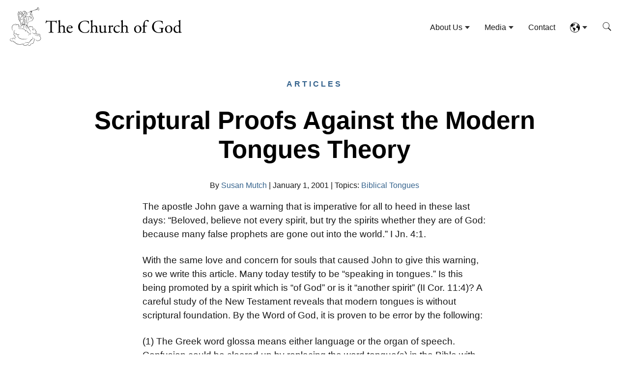

--- FILE ---
content_type: text/html; charset=utf-8
request_url: https://churchofgod.com/articles/scriptural-proofs-against-the-modern-tongues-theory
body_size: 15649
content:
<!DOCTYPE html><html lang="en"><head><meta charSet="utf-8"/><meta name="viewport" content="width=device-width, initial-scale=1"/><link rel="stylesheet" href="/_next/static/chunks/76880c7c045eb8fa.css" data-precedence="next"/><link rel="preload" as="script" fetchPriority="low" href="/_next/static/chunks/f39fdbb665462b88.js"/><script src="/_next/static/chunks/236f7e5abd6f09ff.js" async=""></script><script src="/_next/static/chunks/ecc4d396a406fb7e.js" async=""></script><script src="/_next/static/chunks/ed432eccdaca5a7e.js" async=""></script><script src="/_next/static/chunks/turbopack-d8a29a45c6219938.js" async=""></script><script src="/_next/static/chunks/ff1a16fafef87110.js" async=""></script><script src="/_next/static/chunks/7340adf74ff47ec0.js" async=""></script><script src="/_next/static/chunks/ba511230c5403059.js" async=""></script><title>Scriptural Proofs Against the Modern Tongues Theory | The Church of God</title><meta property="og:title" content="Scriptural Proofs Against the Modern Tongues Theory"/><meta name="twitter:card" content="summary_large_image"/><meta name="twitter:title" content="Scriptural Proofs Against the Modern Tongues Theory"/><script src="/_next/static/chunks/664adc71bc2617c2.js" noModule=""></script></head><body><div hidden=""><!--$--><!--/$--></div><div><nav class="header"><ul class="logo"><li><a href="/"><img alt="The Church of God" loading="lazy" width="350" height="78" decoding="async" data-nimg="1" class="logo-img" style="color:transparent" src="https://cms.churchofgod.com/uploads/cog_logo_lockup_8a88f749dd.svg"/></a></li></ul><div class="menu-container"><ul class="menu "><li class="item has-submenu "><div class="menu-item-wrapper"><a href="#">About Us</a><button type="button" class="dropdown-toggle" aria-label="Toggle submenu"><span class="sr-only">Toggle</span></button></div><ul class="submenu"><li class="subitem"><a href="/who-we-are/">Who We Are</a></li><li class="subitem"><a href="/church-government/">Church Government</a></li><li class="subitem"><a href="/doctrines/">Doctrines</a></li><li class="subitem"><a href="/faqs/">FAQs</a></li><li class="subitem"><a href="/congregations/">Congregations</a></li><li class="subitem"><a href="/schools/">Schools</a></li><li class="subitem"><a href="/childrens-homes/">Children&#x27;s Homes</a></li></ul></li><li class="item has-submenu "><div class="menu-item-wrapper"><a href="#">Media</a><button type="button" class="dropdown-toggle" aria-label="Toggle submenu"><span class="sr-only">Toggle</span></button></div><ul class="submenu"><li class="subitem"><a href="/topics/">Topics</a></li><li class="subitem"><a href="/articles/">Articles</a></li><li class="subitem"><a href="/publications/">Publications</a></li><li class="subitem"><a href="/armageddon-news/">Armageddon News</a></li><li class="subitem"><a href="/preaching/">Preaching</a></li><li class="subitem"><a href="/singing/">Singing</a></li><li class="subitem"><a href="/videos/">Videos</a></li><li class="subitem"><a href="/channels/">Channels</a></li></ul></li><li class="item  "><a href="/contact/">Contact</a></li><li class="item has-submenu "><div class="menu-item-wrapper"><a href="#"><img alt="Languages" loading="lazy" width="20" height="20" decoding="async" data-nimg="1" class="lang-icon" style="color:transparent" src="/images/earth.svg"/></a><button type="button" class="dropdown-toggle" aria-label="Toggle submenu"><span class="sr-only">Toggle</span></button></div><ul class="submenu"><li class="subitem"><a href="https://laiglesiadedios.com/">Español</a></li><li class="subitem"><a href="https://diegemeindegottes.com/">Deutsch</a></li><li class="subitem"><a href="http://zerkowboschia.com/">Русский</a></li><li class="subitem"><a href="http://angiglesiangdios.com/">Tagalog</a></li><li class="subitem"><a href="http://bisericaluidumnezeu.com/">Română</a></li></ul></li><li class="item"><a href="/search/"><img alt="search-icon" loading="lazy" width="20" height="20" decoding="async" data-nimg="1" class="search-icon" style="color:transparent" src="https://cms.churchofgod.com/uploads/search_a8b4414de2.svg"/></a></li><li class="toggle"><a href="#"><img alt="MENU" loading="lazy" width="20" height="20" decoding="async" data-nimg="1" class="menu-icon" style="color:transparent" src="/images/menu.svg"/></a></li></ul></div></nav><div><main><div id="content"><p class="category">Articles</p><h1>Scriptural Proofs Against the Modern Tongues Theory</h1><p class="content-info">By<!-- --> <a href="/author/susan-mutch">Susan Mutch</a> | <!-- -->January 1, 2001<!-- --> | <!-- -->Topics<!-- -->: <a href="/topics/biblical-tongues">Biblical Tongues</a></p><div class="text"><p>The apostle John gave a warning that is imperative for all to heed in these last days: “Beloved, believe not every spirit, but try the spirits whether they are of God: because many false prophets are gone out into the world.” I Jn. 4:1.</p>
<p>With the same love and concern for souls that caused John to give this warning, so we write this article.
Many today testify to be “speaking in tongues.” Is this being promoted by a spirit which is “of God” or is it “another spirit” (II Cor. 11:4)? A careful study of the New Testament reveals that modern tongues is without scriptural foundation. By the Word of God, it is proven to be error by the following:</p>
<p>(1) The Greek word glossa means either language or the organ of speech. Confusion could be cleared up by replacing the word tongue(s) in the Bible with the word language(s). “And they were all filled with the Holy Ghost, and began to speak with other ‘languages’ as the Spirit gave them utterance.” It is error to give tongues a different meaning other than an intelligible language.</p>
<p>(2) Modern tongues advocates frequently teach that speaking in tongues is the evidence of the baptism of the Holy Spirit. There is no such teaching in the Bible. It also seems strange that those with this alleged gift can still speak in it when they backslide. Are we to presume they still have the Holy Spirit?</p>
<p>(3) Contrary to the teaching that tongues is for all believers, Paul tells us in I Cor. 12:4–11, 18, 27–31, that the true gift of speaking in foreign languages is not. “Now there are diversities of gifts, but the same Spirit. And there are differences of administrations … for to one is given by the Spirit the word of wisdom … to another the gifts of healing … to another prophecy … to another divers kinds of tongues … Are all apostles? are all prophets? are all teachers? … do all speak with tongues?” When we understand the context of these scriptures, the answer is clearly NO! All do not speak in languages, just as all are not given the gift of teaching or prophecy.</p>
<p>(4) The authentic gift, as received on the day of Pentecost, enabled the disciples to speak forth “the wonderful works of God” in various foreign languages. This greatly advanced the spread of the gospel on that day, as there was a great multitude there “out of every nation under heaven … every man heard them speak in his own language. And they were all amazed … saying one to another, Behold, are not all these which speak Galileans? And how hear we every man in our own language, wherein we were born?” This ability to speak in these foreign languages was given to communicate the gospel. This, and this only, is what the gift of tongues is.</p>
<p>(5) There are a number of instances in the Bible where believers were filled with the Holy Spirit, and no mention is made of speaking in tongues (Cf. Acts 4:8, 31; 7:55; 8:17; 9:17; 13:9).</p>
<p>(6) Jesus never spoke in “tongues” and He had the fullness of the Spirit.</p>
<p>(7) It is error to say that unknown (unintelligible to man) tongues are given by the Holy Spirit. In I Cor. 14:2, 4, 13–14 the word unknown is italicized in most copies of the authorized version, which indicates that it is not found in the original Greek. Confusion can be cleared up by leaving out the word unknown in I Cor. 14, or inserting the word foreign instead.</p>
<p>(8) “For if I pray in an unknown tongue, my spirit prayeth, but my understanding is unfruitful.” I Cor. 14:14. Contrary to false beliefs, this scripture is not advocating a prayer language that the person praying cannot understand and that only God understands. It simply means that if someone prays in a foreign language in the congregation, though he himself understands what he is saying, it is unfruitful to everyone else, because they do not know that particular language. “How shall he that occupieth the room of the unlearned say Amen at thy giving of thanks, seeing he understandeth now what thou sayest?”</p>
<p>(9) Whatever the Spirit imparts is intelligible. The modern phenomenon of ecstatic utterance is unintelligible.</p>
<p>(10) Rom. 8:26 is often cited to support the theory that there is a “prayer language” in which one prays in utterances he does not understand. The scripture states, “the Spirit itself maketh intercession for us with groanings which cannot be uttered.” If they <strong>“cannot be uttered”</strong>—cannot be vocalized by human expression—then how could any claim to do it? These groanings refer to the intercession of the Holy Spirit, not to a believer’s prayer language.</p>
<p>(11) In I Cor. 14, Paul is dealing with a problem in the congregation with people praying and speaking out in different foreign languages that most didn’t understand. “For he that speaketh in an unknown tongue [foreign language] speaketh not unto men, but unto God: for no man understandeth him; howbeit in the spirit he speaketh mysteries” (Vs. 2). You could preach a wonderful message in the French language, but if no one in the room understands French, then you are only speaking to God. “Except ye utter by the tongue words easy to be understood, how shall it be known what is spoken? for ye shall speak into the air” (Vs.9).</p>
<p>(12) Paul said that when we pray or sing in the spirit, we were to do it “with the understanding also” (I Cor. 14:15).</p>
<p>(13) Paul said he would rather speak five words with his understanding, then ten thousand words in a foreign language. It seems modern tongues enthusiasts would rather jibber jabber ten thousand syllables than speak five understandable words.</p>
<p>(14) Tongues are not a sign that the believer has the Holy Spirit, because Paul said “tongues are for a sign, not to them that believe, but to them that believe not” (I Cor. 14:22).</p>
<p>(15) Since tongues are a sign “to them that believe not,” then it cannot be a special prayer language as they would have us believe, because that is not a sign to unbelievers.</p>
<p>(16) People under the influence of the modern tongues spirit sometimes lose control of themselves. The Bible tells me that if a man cannot bridle his tongue, his religion is vain (Jms. 1:26). There will neither be any uncontrollable, or unseemly conduct energized by the Holy Spirit.</p>
<p>(17) If one has the Holy Spirit, they will manifest the fruit of holiness. Thousands upon thousands who thrill to babble in their modern tongues, manifest the fruit of the flesh—adultery, fornication, hatred, emulations, wrath, envyings, etc. (Gal. 5:19–21). We believe not every spirit, that it is of God, because we “know them by their fruits” (Matt. 7:16).</p>
<p>(18) There are only three biblical accounts of people receiving the gift of foreign languages. Advocates of the modern “gift” have stamped this as a sign for having the Spirit, yet have not understood the significance of the true gift being given in these instances …</p>
<p>(1) Pentecost marked the inauguration of the age of the coming of the Holy Spirit. Special signs were given in proof of it. The gift of languages given emphasized the universality of the plan of salvation, as the work of the disciples was to go “into all the world, and preach the gospel to every creature,” Jew and Gentile.</p>
<p>(2) At Caesarea (Acts 10:46) God gave the same gift as the inaugural event at Pentecost as a witness to the Jews that all the privileges of the gospel were now extended to the Gentiles. They also understood what they were saying (Vs 46), just as did the hearers at Pentecost.</p>
<p>(3) At Ephesus (Acts 19:1–6) those who had only known the baptism of John came into the full knowledge of God’s plan through Christ, to whom the Holy Spirit bears witness (Cf. Jn. 15:26). Here again, they spoke in an intelligible language (Vs. 6), as to prophesy is to speak “unto men to edification, and exhortation, and comfort” (I Cor. 14:3). Men cannot be edified by what they cannot understand.</p>
<p>(19) In ancient times pagan people spoke in “tongues” under the influence of spirits that were not of God. This is the same phenomenon manifest in the modern tongues movement.</p>
<p>(20) By far, the majority of people claiming to have the gift of modern tongues, do not live free from committing sin. I have heard this testimony repeatedly from their own lips. Acts 5:32 tells us that God gives the Holy Spirit to “them that obey him.” Sin is disobedience, and it is impossible to receive the Holy Spirit in that condition. Since they can’t have the Holy Spirit, what spirit is it that they do have? Where did their supposed gift of the Spirit come from?</p>
<p>A manifestation for which there is no biblical foundation, is but a supposed gift of the Spirit. To allow or tolerate that which is not sanctioned by the Word of God is to leave the door wide open for deception.</p>
<p><em>Some ideas were sourced from an article by Boyce Blackwelder</em></p></div><div id="source"></div><div class="list"><div class="content-group"><div class="list-title"><h3>More Content</h3></div><div class="contentlist"><div class="contentlist-item-bottom"><a href="/videos/sitting-down-on-the-shore"><img alt="Default image" loading="lazy" width="290" height="160" decoding="async" data-nimg="1" style="color:transparent" src="https://cms.churchofgod.com/uploads/small_sitting_down_at_shore_e58a3a8a6d.jpg"/></a><h3><a href="/videos/sitting-down-on-the-shore">Sitting Down on the Shore</a></h3><p class="contentlist-date">December 22, 2024</p></div><div class="contentlist-item-bottom"><a href="/articles/the-holiness-of-god"><img alt="Default image" loading="lazy" width="290" height="160" decoding="async" data-nimg="1" style="color:transparent" src="https://cms.churchofgod.com/uploads/small_holiness_sky_scaled_r2xq1uth88rx715v37b7f4yx70tqid0m0mfkezsgwo_bd7c56f3cf.jpg"/></a><h3><a href="/articles/the-holiness-of-god">The Holiness of God</a></h3><p class="contentlist-date">November 17, 2024</p></div><div class="contentlist-item-bottom"><a href="/articles/fire-on-the-earth"><img alt="Fire on the Earth" loading="lazy" width="290" height="160" decoding="async" data-nimg="1" style="color:transparent" src="https://cms.churchofgod.com/uploads/small_Fire_on_the_Earth_811094468_0dfe969a7b.jpeg"/></a><h3><a href="/articles/fire-on-the-earth">Fire on the Earth</a></h3><p class="contentlist-date">January 12, 2025</p></div></div></div></div></div></main></div><!--$--><!--/$--><footer><img alt="The Church of God" loading="lazy" width="61" height="75" decoding="async" data-nimg="1" class="footer-logo" style="color:transparent" src="https://cms.churchofgod.com/uploads/logo_white_e3f4f8667a.svg"/><p class="copyright">© <!-- -->2026<!-- --> <!-- -->The Church of God | Operated under the authority and auspices of the General Ministerial Body of the Church of God</p><ul class="social"><li class="social-icon"><a target="_blank" href="https://www.facebook.com/tcog1/"><img alt="Facebook" loading="lazy" width="20" height="20" decoding="async" data-nimg="1" style="color:transparent" src="https://cms.churchofgod.com/uploads/facebook_f_377919028f.svg"/></a></li><li class="social-icon"><a target="_blank" href="https://x.com/cogrestoration"><img alt="Twitter" loading="lazy" width="20" height="20" decoding="async" data-nimg="1" style="color:transparent" src="https://cms.churchofgod.com/uploads/twitter_x_6ac89a289b.svg"/></a></li><li class="social-icon"><a target="_blank" href="https://www.youtube.com/thechurchofgod"><img alt="YouTube" loading="lazy" width="20" height="20" decoding="async" data-nimg="1" style="color:transparent" src="https://cms.churchofgod.com/uploads/youtube_b4b0870c42.svg"/></a></li></ul></footer></div><script src="/_next/static/chunks/f39fdbb665462b88.js" id="_R_" async=""></script><script>(self.__next_f=self.__next_f||[]).push([0])</script><script>self.__next_f.push([1,"1:\"$Sreact.fragment\"\n2:I[39756,[\"/_next/static/chunks/ff1a16fafef87110.js\",\"/_next/static/chunks/7340adf74ff47ec0.js\"],\"default\"]\n3:I[37457,[\"/_next/static/chunks/ff1a16fafef87110.js\",\"/_next/static/chunks/7340adf74ff47ec0.js\"],\"default\"]\n7:I[97367,[\"/_next/static/chunks/ff1a16fafef87110.js\",\"/_next/static/chunks/7340adf74ff47ec0.js\"],\"OutletBoundary\"]\n8:\"$Sreact.suspense\"\na:I[97367,[\"/_next/static/chunks/ff1a16fafef87110.js\",\"/_next/static/chunks/7340adf74ff47ec0.js\"],\"ViewportBoundary\"]\nc:I[97367,[\"/_next/static/chunks/ff1a16fafef87110.js\",\"/_next/static/chunks/7340adf74ff47ec0.js\"],\"MetadataBoundary\"]\ne:I[68027,[\"/_next/static/chunks/ff1a16fafef87110.js\",\"/_next/static/chunks/7340adf74ff47ec0.js\"],\"default\"]\n:HL[\"/_next/static/chunks/76880c7c045eb8fa.css\",\"style\"]\n"])</script><script>self.__next_f.push([1,"0:{\"P\":null,\"b\":\"1MsKElmfkH8VwQ5m6agC8\",\"c\":[\"\",\"articles\",\"scriptural-proofs-against-the-modern-tongues-theory\"],\"q\":\"\",\"i\":false,\"f\":[[[\"\",{\"children\":[\"(standard)\",{\"children\":[[\"locale\",\"en\",\"d\"],{\"children\":[\"articles\",{\"children\":[[\"slug\",\"scriptural-proofs-against-the-modern-tongues-theory\",\"d\"],{\"children\":[\"__PAGE__\",{}]}]}]}]}]},\"$undefined\",\"$undefined\",true],[[\"$\",\"$1\",\"c\",{\"children\":[[[\"$\",\"link\",\"0\",{\"rel\":\"stylesheet\",\"href\":\"/_next/static/chunks/76880c7c045eb8fa.css\",\"precedence\":\"next\",\"crossOrigin\":\"$undefined\",\"nonce\":\"$undefined\"}]],[\"$\",\"$L2\",null,{\"parallelRouterKey\":\"children\",\"error\":\"$undefined\",\"errorStyles\":\"$undefined\",\"errorScripts\":\"$undefined\",\"template\":[\"$\",\"$L3\",null,{}],\"templateStyles\":\"$undefined\",\"templateScripts\":\"$undefined\",\"notFound\":[\"$L4\",[]],\"forbidden\":\"$undefined\",\"unauthorized\":\"$undefined\"}]]}],{\"children\":[[\"$\",\"$1\",\"c\",{\"children\":[[[\"$\",\"script\",\"script-0\",{\"src\":\"/_next/static/chunks/ba511230c5403059.js\",\"async\":true,\"nonce\":\"$undefined\"}]],\"$L5\"]}],{\"children\":[[\"$\",\"$1\",\"c\",{\"children\":[null,[\"$\",\"$L2\",null,{\"parallelRouterKey\":\"children\",\"error\":\"$undefined\",\"errorStyles\":\"$undefined\",\"errorScripts\":\"$undefined\",\"template\":[\"$\",\"$L3\",null,{}],\"templateStyles\":\"$undefined\",\"templateScripts\":\"$undefined\",\"notFound\":\"$undefined\",\"forbidden\":\"$undefined\",\"unauthorized\":\"$undefined\"}]]}],{\"children\":[[\"$\",\"$1\",\"c\",{\"children\":[null,[\"$\",\"$L2\",null,{\"parallelRouterKey\":\"children\",\"error\":\"$undefined\",\"errorStyles\":\"$undefined\",\"errorScripts\":\"$undefined\",\"template\":[\"$\",\"$L3\",null,{}],\"templateStyles\":\"$undefined\",\"templateScripts\":\"$undefined\",\"notFound\":\"$undefined\",\"forbidden\":\"$undefined\",\"unauthorized\":\"$undefined\"}]]}],{\"children\":[[\"$\",\"$1\",\"c\",{\"children\":[null,[\"$\",\"$L2\",null,{\"parallelRouterKey\":\"children\",\"error\":\"$undefined\",\"errorStyles\":\"$undefined\",\"errorScripts\":\"$undefined\",\"template\":[\"$\",\"$L3\",null,{}],\"templateStyles\":\"$undefined\",\"templateScripts\":\"$undefined\",\"notFound\":\"$undefined\",\"forbidden\":\"$undefined\",\"unauthorized\":\"$undefined\"}]]}],{\"children\":[[\"$\",\"$1\",\"c\",{\"children\":[\"$L6\",null,[\"$\",\"$L7\",null,{\"children\":[\"$\",\"$8\",null,{\"name\":\"Next.MetadataOutlet\",\"children\":\"$@9\"}]}]]}],{},null,false,false]},null,false,false]},null,false,false]},null,false,false]},null,false,false]},null,false,false],[\"$\",\"$1\",\"h\",{\"children\":[null,[\"$\",\"$La\",null,{\"children\":\"$Lb\"}],[\"$\",\"div\",null,{\"hidden\":true,\"children\":[\"$\",\"$Lc\",null,{\"children\":[\"$\",\"$8\",null,{\"name\":\"Next.Metadata\",\"children\":\"$Ld\"}]}]}],null]}],false]],\"m\":\"$undefined\",\"G\":[\"$e\",[]],\"S\":false}\n"])</script><script>self.__next_f.push([1,"b:[[\"$\",\"meta\",\"0\",{\"charSet\":\"utf-8\"}],[\"$\",\"meta\",\"1\",{\"name\":\"viewport\",\"content\":\"width=device-width, initial-scale=1\"}]]\n"])</script><script>self.__next_f.push([1,"f:I[22016,[\"/_next/static/chunks/ba511230c5403059.js\"],\"\"]\n"])</script><script>self.__next_f.push([1,"6:[\"$\",\"div\",null,{\"children\":[\"$\",\"main\",null,{\"children\":[\"$\",\"div\",null,{\"id\":\"content\",\"children\":[[\"$\",\"p\",null,{\"className\":\"category\",\"children\":\"Articles\"}],[\"$\",\"h1\",null,{\"children\":\"Scriptural Proofs Against the Modern Tongues Theory\"}],[\"$\",\"p\",null,{\"className\":\"content-info\",\"children\":[[\"By\",\" \",[\"$\",\"$Lf\",null,{\"href\":\"/author/susan-mutch\",\"children\":\"Susan Mutch\"}],\" | \"],\"January 1, 2001\",[\" | \",\"Topics\",\": \",[\"$\",\"$Lf\",null,{\"href\":\"/topics/biblical-tongues\",\"children\":\"Biblical Tongues\"}]]]}],\"$undefined\",[\"$\",\"div\",null,{\"className\":\"text\",\"children\":[[\"$\",\"p\",\"p-0\",{\"children\":\"The apostle John gave a warning that is imperative for all to heed in these last days: “Beloved, believe not every spirit, but try the spirits whether they are of God: because many false prophets are gone out into the world.” I Jn. 4:1.\"}],\"\\n\",[\"$\",\"p\",\"p-1\",{\"children\":\"With the same love and concern for souls that caused John to give this warning, so we write this article.\\nMany today testify to be “speaking in tongues.” Is this being promoted by a spirit which is “of God” or is it “another spirit” (II Cor. 11:4)? A careful study of the New Testament reveals that modern tongues is without scriptural foundation. By the Word of God, it is proven to be error by the following:\"}],\"\\n\",[\"$\",\"p\",\"p-2\",{\"children\":\"(1) The Greek word glossa means either language or the organ of speech. Confusion could be cleared up by replacing the word tongue(s) in the Bible with the word language(s). “And they were all filled with the Holy Ghost, and began to speak with other ‘languages’ as the Spirit gave them utterance.” It is error to give tongues a different meaning other than an intelligible language.\"}],\"\\n\",[\"$\",\"p\",\"p-3\",{\"children\":\"(2) Modern tongues advocates frequently teach that speaking in tongues is the evidence of the baptism of the Holy Spirit. There is no such teaching in the Bible. It also seems strange that those with this alleged gift can still speak in it when they backslide. Are we to presume they still have the Holy Spirit?\"}],\"\\n\",[\"$\",\"p\",\"p-4\",{\"children\":\"(3) Contrary to the teaching that tongues is for all believers, Paul tells us in I Cor. 12:4–11, 18, 27–31, that the true gift of speaking in foreign languages is not. “Now there are diversities of gifts, but the same Spirit. And there are differences of administrations … for to one is given by the Spirit the word of wisdom … to another the gifts of healing … to another prophecy … to another divers kinds of tongues … Are all apostles? are all prophets? are all teachers? … do all speak with tongues?” When we understand the context of these scriptures, the answer is clearly NO! All do not speak in languages, just as all are not given the gift of teaching or prophecy.\"}],\"\\n\",[\"$\",\"p\",\"p-5\",{\"children\":\"(4) The authentic gift, as received on the day of Pentecost, enabled the disciples to speak forth “the wonderful works of God” in various foreign languages. This greatly advanced the spread of the gospel on that day, as there was a great multitude there “out of every nation under heaven … every man heard them speak in his own language. And they were all amazed … saying one to another, Behold, are not all these which speak Galileans? And how hear we every man in our own language, wherein we were born?” This ability to speak in these foreign languages was given to communicate the gospel. This, and this only, is what the gift of tongues is.\"}],\"\\n\",[\"$\",\"p\",\"p-6\",{\"children\":\"(5) There are a number of instances in the Bible where believers were filled with the Holy Spirit, and no mention is made of speaking in tongues (Cf. Acts 4:8, 31; 7:55; 8:17; 9:17; 13:9).\"}],\"\\n\",\"$L10\",\"\\n\",\"$L11\",\"\\n\",\"$L12\",\"\\n\",\"$L13\",\"\\n\",\"$L14\",\"\\n\",\"$L15\",\"\\n\",\"$L16\",\"\\n\",\"$L17\",\"\\n\",\"$L18\",\"\\n\",\"$L19\",\"\\n\",\"$L1a\",\"\\n\",\"$L1b\",\"\\n\",\"$L1c\",\"\\n\",\"$L1d\",\"\\n\",\"$L1e\",\"\\n\",\"$L1f\",\"\\n\",\"$L20\",\"\\n\",\"$L21\",\"\\n\",\"$L22\",\"\\n\",\"$L23\"]}],\"$L24\",\"$L25\"]}]}]}]\n"])</script><script>self.__next_f.push([1,"10:[\"$\",\"p\",\"p-7\",{\"children\":\"(6) Jesus never spoke in “tongues” and He had the fullness of the Spirit.\"}]\n11:[\"$\",\"p\",\"p-8\",{\"children\":\"(7) It is error to say that unknown (unintelligible to man) tongues are given by the Holy Spirit. In I Cor. 14:2, 4, 13–14 the word unknown is italicized in most copies of the authorized version, which indicates that it is not found in the original Greek. Confusion can be cleared up by leaving out the word unknown in I Cor. 14, or inserting the word foreign instead.\"}]\n12:[\"$\",\"p\",\"p-9\",{\"children\":\"(8) “For if I pray in an unknown tongue, my spirit prayeth, but my understanding is unfruitful.” I Cor. 14:14. Contrary to false beliefs, this scripture is not advocating a prayer language that the person praying cannot understand and that only God understands. It simply means that if someone prays in a foreign language in the congregation, though he himself understands what he is saying, it is unfruitful to everyone else, because they do not know that particular language. “How shall he that occupieth the room of the unlearned say Amen at thy giving of thanks, seeing he understandeth now what thou sayest?”\"}]\n13:[\"$\",\"p\",\"p-10\",{\"children\":\"(9) Whatever the Spirit imparts is intelligible. The modern phenomenon of ecstatic utterance is unintelligible.\"}]\n14:[\"$\",\"p\",\"p-11\",{\"children\":[\"(10) Rom. 8:26 is often cited to support the theory that there is a “prayer language” in which one prays in utterances he does not understand. The scripture states, “the Spirit itself maketh intercession for us with groanings which cannot be uttered.” If they \",[\"$\",\"strong\",\"strong-0\",{\"children\":\"“cannot be uttered”\"}],\"—cannot be vocalized by human expression—then how could any claim to do it? These groanings refer to the intercession of the Holy Spirit, not to a believer’s prayer language.\"]}]\n15:[\"$\",\"p\",\"p-12\",{\"children\":\"(11) In I Cor. 14, Paul is dealing with a problem in the congregation with people praying and speaking out in different foreign languages that most didn’t understand. “For he that speaketh in an unknown tongue [foreign language] speaketh not unto men, but unto God: for no man understandeth him; howbeit in the spirit he speaketh mysteries” (Vs. 2). You could preach a wonderful message in the French language, but if no one in the room understands French, then you are only speaking to God. “Except ye utter by the tongue words easy to be understood, how shall it be known what is spoken? for ye shall speak into the air” (Vs.9).\"}]\n16:[\"$\",\"p\",\"p-13\",{\"children\":\"(12) Paul said that when we pray or sing in the spirit, we were to do it “with the understanding also” (I Cor. 14:15).\"}]\n17:[\"$\",\"p\",\"p-14\",{\"children\":\"(13) Paul said he would rather speak five words with his understanding, then ten thousand words in a foreign language. It seems modern tongues enthusiasts would rather jibber jabber ten thousand syllables than speak five understandable words.\"}]\n18:[\"$\",\"p\",\"p-15\",{\"children\":\"(14) Tongues are not a sign that the believer has the Holy Spirit, because Paul said “tongues are for a sign, not to them that believe, but to them that believe not” (I Cor. 14:22).\"}]\n19:[\"$\",\"p\",\"p-16\",{\"children\":\"(15) Since tongues are a sign “to them that believe not,” then it cannot be a special prayer language as they would have us believe, because that is not a sign to unbelievers.\"}]\n1a:[\"$\",\"p\",\"p-17\",{\"children\":\"(16) People under the influence of the modern tongues spirit sometimes lose control of themselves. The Bible tells me that if a man cannot bridle his tongue, his religion is vain (Jms. 1:26). There will neither be any uncontrollable, or unseemly conduct energized by the Holy Spirit.\"}]\n1b:[\"$\",\"p\",\"p-18\",{\"children\":\"(17) If one has the Holy Spirit, they will manifest the fruit of holiness. Thousands upon thousands who thrill to babble in their modern tongues, manifest the fruit of the flesh—adultery, fornication, hatred, emulations, wrath, envyings, etc. (Gal. 5:19–21). We believe not every spirit, that it is of God, because we "])</script><script>self.__next_f.push([1,"“know them by their fruits” (Matt. 7:16).\"}]\n1c:[\"$\",\"p\",\"p-19\",{\"children\":\"(18) There are only three biblical accounts of people receiving the gift of foreign languages. Advocates of the modern “gift” have stamped this as a sign for having the Spirit, yet have not understood the significance of the true gift being given in these instances …\"}]\n1d:[\"$\",\"p\",\"p-20\",{\"children\":\"(1) Pentecost marked the inauguration of the age of the coming of the Holy Spirit. Special signs were given in proof of it. The gift of languages given emphasized the universality of the plan of salvation, as the work of the disciples was to go “into all the world, and preach the gospel to every creature,” Jew and Gentile.\"}]\n1e:[\"$\",\"p\",\"p-21\",{\"children\":\"(2) At Caesarea (Acts 10:46) God gave the same gift as the inaugural event at Pentecost as a witness to the Jews that all the privileges of the gospel were now extended to the Gentiles. They also understood what they were saying (Vs 46), just as did the hearers at Pentecost.\"}]\n1f:[\"$\",\"p\",\"p-22\",{\"children\":\"(3) At Ephesus (Acts 19:1–6) those who had only known the baptism of John came into the full knowledge of God’s plan through Christ, to whom the Holy Spirit bears witness (Cf. Jn. 15:26). Here again, they spoke in an intelligible language (Vs. 6), as to prophesy is to speak “unto men to edification, and exhortation, and comfort” (I Cor. 14:3). Men cannot be edified by what they cannot understand.\"}]\n20:[\"$\",\"p\",\"p-23\",{\"children\":\"(19) In ancient times pagan people spoke in “tongues” under the influence of spirits that were not of God. This is the same phenomenon manifest in the modern tongues movement.\"}]\n21:[\"$\",\"p\",\"p-24\",{\"children\":\"(20) By far, the majority of people claiming to have the gift of modern tongues, do not live free from committing sin. I have heard this testimony repeatedly from their own lips. Acts 5:32 tells us that God gives the Holy Spirit to “them that obey him.” Sin is disobedience, and it is impossible to receive the Holy Spirit in that condition. Since they can’t have the Holy Spirit, what spirit is it that they do have? Where did their supposed gift of the Spirit come from?\"}]\n22:[\"$\",\"p\",\"p-25\",{\"children\":\"A manifestation for which there is no biblical foundation, is but a supposed gift of the Spirit. To allow or tolerate that which is not sanctioned by the Word of God is to leave the door wide open for deception.\"}]\n23:[\"$\",\"p\",\"p-26\",{\"children\":[\"$\",\"em\",\"em-0\",{\"children\":\"Some ideas were sourced from an article by Boyce Blackwelder\"}]}]\n24:[\"$\",\"div\",null,{\"id\":\"source\",\"children\":\"$undefined\"}]\n25:[\"$\",\"div\",null,{\"className\":\"list\",\"children\":\"$L26\"}]\n9:null\nd:[[\"$\",\"title\",\"0\",{\"children\":\"Scriptural Proofs Against the Modern Tongues Theory | The Church of God\"}],[\"$\",\"meta\",\"1\",{\"property\":\"og:title\",\"content\":\"Scriptural Proofs Against the Modern Tongues Theory\"}],[\"$\",\"meta\",\"2\",{\"name\":\"twitter:card\",\"content\":\"summary_large_image\"}],[\"$\",\"meta\",\"3\",{\"name\":\"twitter:title\",\"content\":\"Scriptural Proofs Against the Modern Tongues Theory\"}]]\n"])</script><script>self.__next_f.push([1,"27:I[5500,[\"/_next/static/chunks/ba511230c5403059.js\"],\"Image\"]\n28:I[2625,[\"/_next/static/chunks/ba511230c5403059.js\"],\"default\"]\n"])</script><script>self.__next_f.push([1,"26:[\"$\",\"div\",null,{\"className\":\"content-group\",\"children\":[[\"$\",\"div\",null,{\"className\":\"list-title\",\"children\":[\"$\",\"h3\",null,{\"children\":\"More Content\"}]}],[\"$\",\"div\",null,{\"className\":\"contentlist\",\"children\":[[\"$\",\"div\",\"video-0\",{\"className\":\"contentlist-item-bottom\",\"children\":[[\"$\",\"$Lf\",null,{\"href\":\"/videos/sitting-down-on-the-shore\",\"children\":[\"$\",\"$L27\",null,{\"src\":\"https://cms.churchofgod.com/uploads/small_sitting_down_at_shore_e58a3a8a6d.jpg\",\"alt\":\"Default image\",\"width\":290,\"height\":160}]}],[\"$\",\"h3\",null,{\"children\":[\"$\",\"$Lf\",null,{\"href\":\"/videos/sitting-down-on-the-shore\",\"children\":\"Sitting Down on the Shore\"}]}],[\"$\",\"p\",null,{\"className\":\"contentlist-date\",\"children\":\"December 22, 2024\"}]]}],[\"$\",\"div\",\"article-1\",{\"className\":\"contentlist-item-bottom\",\"children\":[[\"$\",\"$Lf\",null,{\"href\":\"/articles/the-holiness-of-god\",\"children\":[\"$\",\"$L27\",null,{\"src\":\"https://cms.churchofgod.com/uploads/small_holiness_sky_scaled_r2xq1uth88rx715v37b7f4yx70tqid0m0mfkezsgwo_bd7c56f3cf.jpg\",\"alt\":\"Default image\",\"width\":290,\"height\":160}]}],[\"$\",\"h3\",null,{\"children\":[\"$\",\"$Lf\",null,{\"href\":\"/articles/the-holiness-of-god\",\"children\":\"The Holiness of God\"}]}],[\"$\",\"p\",null,{\"className\":\"contentlist-date\",\"children\":\"November 17, 2024\"}]]}],[\"$\",\"div\",\"article-2\",{\"className\":\"contentlist-item-bottom\",\"children\":[[\"$\",\"$Lf\",null,{\"href\":\"/articles/fire-on-the-earth\",\"children\":[\"$\",\"$L27\",null,{\"src\":\"https://cms.churchofgod.com/uploads/small_Fire_on_the_Earth_811094468_0dfe969a7b.jpeg\",\"alt\":\"Fire on the Earth\",\"width\":290,\"height\":160}]}],[\"$\",\"h3\",null,{\"children\":[\"$\",\"$Lf\",null,{\"href\":\"/articles/fire-on-the-earth\",\"children\":\"Fire on the Earth\"}]}],[\"$\",\"p\",null,{\"className\":\"contentlist-date\",\"children\":\"January 12, 2025\"}]]}]]}]]}]\n"])</script><script>self.__next_f.push([1,"5:[\"$\",\"html\",null,{\"lang\":\"en\",\"children\":[\"$\",\"body\",null,{\"children\":[\"$\",\"div\",null,{\"children\":[[\"$\",\"nav\",null,{\"className\":\"header\",\"children\":[[\"$\",\"ul\",null,{\"className\":\"logo\",\"children\":[\"$\",\"li\",null,{\"children\":[\"$\",\"$Lf\",null,{\"href\":\"/\",\"children\":[\"$\",\"$L27\",null,{\"src\":\"https://cms.churchofgod.com/uploads/cog_logo_lockup_8a88f749dd.svg\",\"alt\":\"The Church of God\",\"height\":78,\"width\":350,\"className\":\"logo-img\"}]}]}]}],[\"$\",\"$L28\",null,{\"data\":[{\"id\":\"219\",\"link\":\"About Us\",\"url\":\"#\",\"dropdown\":[{\"id\":\"1211\",\"url\":\"/who-we-are/\",\"link\":\"Who We Are\"},{\"id\":\"1212\",\"url\":\"/church-government/\",\"link\":\"Church Government\"},{\"id\":\"1213\",\"url\":\"/doctrines/\",\"link\":\"Doctrines\"},{\"id\":\"1214\",\"url\":\"/faqs/\",\"link\":\"FAQs\"},{\"id\":\"1215\",\"url\":\"/congregations/\",\"link\":\"Congregations\"},{\"id\":\"1216\",\"url\":\"/schools/\",\"link\":\"Schools\"},{\"id\":\"1217\",\"url\":\"/childrens-homes/\",\"link\":\"Children's Homes\"}]},{\"id\":\"220\",\"link\":\"Media\",\"url\":\"#\",\"dropdown\":[{\"id\":\"1218\",\"url\":\"/topics/\",\"link\":\"Topics\"},{\"id\":\"1219\",\"url\":\"/articles/\",\"link\":\"Articles\"},{\"id\":\"1220\",\"url\":\"/publications/\",\"link\":\"Publications\"},{\"id\":\"1221\",\"url\":\"/armageddon-news/\",\"link\":\"Armageddon News\"},{\"id\":\"1222\",\"url\":\"/preaching/\",\"link\":\"Preaching\"},{\"id\":\"1223\",\"url\":\"/singing/\",\"link\":\"Singing\"},{\"id\":\"1224\",\"url\":\"/videos/\",\"link\":\"Videos\"},{\"id\":\"1225\",\"url\":\"/channels/\",\"link\":\"Channels\"}]},{\"id\":\"218\",\"link\":\"Contact\",\"url\":\"/contact/\",\"dropdown\":[]},{\"id\":\"221\",\"link\":\"Lang\",\"url\":\"#\",\"dropdown\":[{\"id\":\"1226\",\"url\":\"https://laiglesiadedios.com/\",\"link\":\"Español\"},{\"id\":\"1227\",\"url\":\"https://diegemeindegottes.com/\",\"link\":\"Deutsch\"},{\"id\":\"1228\",\"url\":\"http://zerkowboschia.com/\",\"link\":\"Русский\"},{\"id\":\"1229\",\"url\":\"http://angiglesiangdios.com/\",\"link\":\"Tagalog\"},{\"id\":\"1230\",\"url\":\"http://bisericaluidumnezeu.com/\",\"link\":\"Română\"}]}],\"search\":{\"url\":\"/search/\",\"image\":{\"url\":\"/uploads/search_a8b4414de2.svg\",\"alternativeText\":\"Search\"}}}]]}],[\"$\",\"$L2\",null,{\"parallelRouterKey\":\"children\",\"error\":\"$undefined\",\"errorStyles\":\"$undefined\",\"errorScripts\":\"$undefined\",\"template\":[\"$\",\"$L3\",null,{}],\"templateStyles\":\"$undefined\",\"templateScripts\":\"$undefined\",\"notFound\":[\"$L29\",[]],\"forbidden\":\"$undefined\",\"unauthorized\":\"$undefined\"}],[\"$\",\"footer\",null,{\"children\":[[\"$\",\"$L27\",null,{\"src\":\"https://cms.churchofgod.com/uploads/logo_white_e3f4f8667a.svg\",\"alt\":\"The Church of God\",\"height\":75,\"width\":61,\"className\":\"footer-logo\"}],[\"$\",\"p\",null,{\"className\":\"copyright\",\"children\":[\"© \",2026,\" \",\"The Church of God | Operated under the authority and auspices of the General Ministerial Body of the Church of God\"]}],[\"$\",\"ul\",null,{\"className\":\"social\",\"children\":[[\"$\",\"li\",\"0\",{\"className\":\"social-icon\",\"children\":[\"$\",\"$Lf\",null,{\"href\":\"https://www.facebook.com/tcog1/\",\"target\":\"_blank\",\"children\":[\"$\",\"$L27\",null,{\"src\":\"https://cms.churchofgod.com/uploads/facebook_f_377919028f.svg\",\"alt\":\"Facebook\",\"height\":20,\"width\":20,\"className\":\"$undefined\"}]}]}],[\"$\",\"li\",\"1\",{\"className\":\"social-icon\",\"children\":[\"$\",\"$Lf\",null,{\"href\":\"https://x.com/cogrestoration\",\"target\":\"_blank\",\"children\":[\"$\",\"$L27\",null,{\"src\":\"https://cms.churchofgod.com/uploads/twitter_x_6ac89a289b.svg\",\"alt\":\"Twitter\",\"height\":20,\"width\":20,\"className\":\"$undefined\"}]}]}],[\"$\",\"li\",\"2\",{\"className\":\"social-icon\",\"children\":[\"$\",\"$Lf\",null,{\"href\":\"https://www.youtube.com/thechurchofgod\",\"target\":\"_blank\",\"children\":[\"$\",\"$L27\",null,{\"src\":\"https://cms.churchofgod.com/uploads/youtube_b4b0870c42.svg\",\"alt\":\"YouTube\",\"height\":20,\"width\":20,\"className\":\"$undefined\"}]}]}]]}]]}]]}]}]}]\n"])</script><script>self.__next_f.push([1,"29:[\"$\",\"div\",null,{\"children\":[[\"$\",\"div\",null,{\"id\":\"wheatheader\",\"children\":[\"$\",\"h1\",null,{\"children\":\"\"}]}],[\"$\",\"main\",null,{\"children\":[\"$\",\"div\",null,{\"id\":\"content\",\"children\":[[\"$\",\"p\",null,{\"className\":\"category\",\"children\":\"error 404\"}],[\"$\",\"h1\",null,{\"children\":\"Oops! That page can’t be found.\"}],[\"$\",\"div\",null,{\"className\":\"text\",\"children\":\"It looks like nothing was found at this location. Maybe try searching?\"}],[\"$\",\"button\",null,{\"type\":\"button\",\"style\":{\"maxWidth\":\"400px\",\"margin\":\"auto\"},\"children\":[\"$\",\"$Lf\",null,{\"href\":\"/search\",\"children\":\"Search for it\"}]}]]}]}]]}]\n"])</script><script>self.__next_f.push([1,"4:[\"$\",\"html\",null,{\"lang\":\"en\",\"children\":[\"$\",\"body\",null,{\"children\":[\"$\",\"div\",null,{\"children\":[[\"$\",\"nav\",null,{\"className\":\"header\",\"children\":[[\"$\",\"ul\",null,{\"className\":\"logo\",\"children\":[\"$\",\"li\",null,{\"children\":[\"$\",\"$Lf\",null,{\"href\":\"/\",\"children\":[\"$\",\"$L27\",null,{\"src\":\"https://cms.churchofgod.com/uploads/cog_logo_lockup_8a88f749dd.svg\",\"alt\":\"The Church of God\",\"height\":78,\"width\":350,\"className\":\"logo-img\"}]}]}]}],[\"$\",\"$L28\",null,{\"data\":[{\"id\":\"219\",\"link\":\"About Us\",\"url\":\"#\",\"dropdown\":[{\"id\":\"1211\",\"url\":\"/who-we-are/\",\"link\":\"Who We Are\"},{\"id\":\"1212\",\"url\":\"/church-government/\",\"link\":\"Church Government\"},{\"id\":\"1213\",\"url\":\"/doctrines/\",\"link\":\"Doctrines\"},{\"id\":\"1214\",\"url\":\"/faqs/\",\"link\":\"FAQs\"},{\"id\":\"1215\",\"url\":\"/congregations/\",\"link\":\"Congregations\"},{\"id\":\"1216\",\"url\":\"/schools/\",\"link\":\"Schools\"},{\"id\":\"1217\",\"url\":\"/childrens-homes/\",\"link\":\"Children's Homes\"}]},{\"id\":\"220\",\"link\":\"Media\",\"url\":\"#\",\"dropdown\":[{\"id\":\"1218\",\"url\":\"/topics/\",\"link\":\"Topics\"},{\"id\":\"1219\",\"url\":\"/articles/\",\"link\":\"Articles\"},{\"id\":\"1220\",\"url\":\"/publications/\",\"link\":\"Publications\"},{\"id\":\"1221\",\"url\":\"/armageddon-news/\",\"link\":\"Armageddon News\"},{\"id\":\"1222\",\"url\":\"/preaching/\",\"link\":\"Preaching\"},{\"id\":\"1223\",\"url\":\"/singing/\",\"link\":\"Singing\"},{\"id\":\"1224\",\"url\":\"/videos/\",\"link\":\"Videos\"},{\"id\":\"1225\",\"url\":\"/channels/\",\"link\":\"Channels\"}]},{\"id\":\"218\",\"link\":\"Contact\",\"url\":\"/contact/\",\"dropdown\":[]},{\"id\":\"221\",\"link\":\"Lang\",\"url\":\"#\",\"dropdown\":[{\"id\":\"1226\",\"url\":\"https://laiglesiadedios.com/\",\"link\":\"Español\"},{\"id\":\"1227\",\"url\":\"https://diegemeindegottes.com/\",\"link\":\"Deutsch\"},{\"id\":\"1228\",\"url\":\"http://zerkowboschia.com/\",\"link\":\"Русский\"},{\"id\":\"1229\",\"url\":\"http://angiglesiangdios.com/\",\"link\":\"Tagalog\"},{\"id\":\"1230\",\"url\":\"http://bisericaluidumnezeu.com/\",\"link\":\"Română\"}]}],\"search\":{\"url\":\"/search/\",\"image\":{\"url\":\"/uploads/search_a8b4414de2.svg\",\"alternativeText\":\"Search\"}}}]]}],[\"$\",\"div\",null,{\"children\":[[\"$\",\"div\",null,{\"id\":\"wheatheader\",\"children\":[\"$\",\"h1\",null,{\"children\":\"\"}]}],[\"$\",\"main\",null,{\"children\":[\"$\",\"div\",null,{\"id\":\"content\",\"children\":[[\"$\",\"p\",null,{\"className\":\"category\",\"children\":\"error 404\"}],[\"$\",\"h1\",null,{\"children\":\"Oops! That page can’t be found.\"}],[\"$\",\"div\",null,{\"className\":\"text\",\"children\":\"It looks like nothing was found at this location. Maybe try searching?\"}],[\"$\",\"button\",null,{\"type\":\"button\",\"style\":{\"maxWidth\":\"400px\",\"margin\":\"auto\"},\"children\":[\"$\",\"$Lf\",null,{\"href\":\"/search\",\"children\":\"Search for it\"}]}]]}]}]]}],[\"$\",\"footer\",null,{\"children\":[[\"$\",\"$L27\",null,{\"src\":\"https://cms.churchofgod.com/uploads/logo_white_e3f4f8667a.svg\",\"alt\":\"The Church of God\",\"height\":75,\"width\":61,\"className\":\"footer-logo\"}],[\"$\",\"p\",null,{\"className\":\"copyright\",\"children\":[\"© \",2026,\" \",\"The Church of God | Operated under the authority and auspices of the General Ministerial Body of the Church of God\"]}],[\"$\",\"ul\",null,{\"className\":\"social\",\"children\":[[\"$\",\"li\",\"0\",{\"className\":\"social-icon\",\"children\":[\"$\",\"$Lf\",null,{\"href\":\"https://www.facebook.com/tcog1/\",\"target\":\"_blank\",\"children\":[\"$\",\"$L27\",null,{\"src\":\"https://cms.churchofgod.com/uploads/facebook_f_377919028f.svg\",\"alt\":\"Facebook\",\"height\":20,\"width\":20,\"className\":\"$undefined\"}]}]}],[\"$\",\"li\",\"1\",{\"className\":\"social-icon\",\"children\":[\"$\",\"$Lf\",null,{\"href\":\"https://x.com/cogrestoration\",\"target\":\"_blank\",\"children\":[\"$\",\"$L27\",null,{\"src\":\"https://cms.churchofgod.com/uploads/twitter_x_6ac89a289b.svg\",\"alt\":\"Twitter\",\"height\":20,\"width\":20,\"className\":\"$undefined\"}]}]}],[\"$\",\"li\",\"2\",{\"className\":\"social-icon\",\"children\":[\"$\",\"$Lf\",null,{\"href\":\"https://www.youtube.com/thechurchofgod\",\"target\":\"_blank\",\"children\":[\"$\",\"$L27\",null,{\"src\":\"https://cms.churchofgod.com/uploads/youtube_b4b0870c42.svg\",\"alt\":\"YouTube\",\"height\":20,\"width\":20,\"className\":\"$undefined\"}]}]}]]}]]}]]}]}]}]\n"])</script></body></html>

--- FILE ---
content_type: image/svg+xml
request_url: https://cms.churchofgod.com/uploads/cog_logo_lockup_8a88f749dd.svg
body_size: 31628
content:
<?xml version="1.0" encoding="UTF-8"?> <svg xmlns="http://www.w3.org/2000/svg" version="1.1" id="Layer_1" x="0" y="0" viewBox="0 0 1280 285.5" xml:space="preserve"><style>.st0{fill-rule:evenodd;clip-rule:evenodd}</style><path class="st0" d="M1279.3 182.7c-1.8.7-3.7 1.1-5.7 1.3-3.7 0-3.8-4.9-3.8-15.3V111c0-5.8.3-12.4.4-16.3-.3-.5-.8-.8-1.3-.8-4.6 2.2-9.3 4.1-14.2 5.5-.7.8-.7 1.9 0 2.6l1.3.8c4 2.4 4.1 3.2 4.1 10.9v19.9c0 1-.1 1.8-.8 1.8-2.9-.9-5.8-1.3-8.8-1.2-17.9 0-31.9 11.9-31.9 30.3 0 13.8 9.8 25.3 24.4 25.3 6.3 0 10.8-2.1 16.6-6.1h.5c.3 1.3.4 2.7.3 4.1v2.2c0 .7.7 1 1.4 1 5.7-1.9 11.5-3.3 17.4-4.2 1.1-.5 1-3.8.1-4.1zM1260 175c0 2.1-.1 4.1-.9 4.9-2.1 2.1-6.6 3.7-10.2 3.7-12.9 0-19.6-11.3-19.6-23.3 0-11.5 6.2-21.9 18.2-21.9 4.4 0 8.5 2 11.1 5.5 1.1 1.5 1.6 3.3 1.4 5.1v26zM1183.4 134.3c-15.6 0-28.1 11.9-28.1 28.4s11.9 27.1 27 27.1c16.5 0 27.8-11.9 27.8-28.3 0-16.2-12-27.2-26.7-27.2zm.2 51.6c-11.6 0-17-12.9-17-24.9 0-14.5 6.5-22.8 15.2-22.8 12.5 0 17 14.2 17 25.4 0 10.2-3.6 22.3-15.2 22.3zM1145.7 152.6c-4.3.3-8.8.4-14 .4-7.8 0-15-.1-18.8-.4-.9.4-1.1 2.8 0 3.3l5.8.7c8.2.9 8.6 1.7 8.6 12.8v5.3c0 4.2-.7 6.6-1.3 7.5-1.4 2.2-6.3 4-14.5 4-26.5 0-39.5-19.9-39.5-45.2 0-19.8 11.2-37.9 36.8-37.9 13.4 0 23.3 4.5 27 18.7.8.8 3.2.7 3.6-.4-1.1-6.3-1.7-12.7-2-19.1-1.6.3-5.7-.7-8.2-1.2-5.5-1.3-11.1-1.9-16.7-2-19.9 0-32.9 6.2-41.8 15.4-8.2 8.7-11.9 20-11.9 31.2-.2 11.2 4.2 22 12.1 29.9 10.2 10.3 24.5 14.6 40.2 14.6 8-.2 15.9-1.4 23.6-3.4 2.1-.6 4.3-1 6.5-1.2.5-.4.5-1.1.2-1.5-2.4-.9-3.2-4.1-3.2-9.4v-7.4c0-6.7.1-10.4 5.7-11.1l2.1-.3c.6-1 .6-2.4-.3-3.3zM1021.8 93.9c-13 0-20.4 9.2-23.7 16.7s-4.1 15.5-4.1 23.2c-.1 1.2-.9 2.2-2 2.6l-5.7 2.8c-.6.8-.4 1.9.4 2.5h4.6c2.6 0 2.6.3 2.6 3.8v27.8c0 9.5-.1 10.8-5 11.5l-3 .4c-.9.7-.7 2.9.3 3.3 4-.3 7.9-.4 12.7-.4s8.4.1 14.4.4c.9-.4 1.2-2.6.3-3.3l-4.7-.4c-4.7-.4-5-2-5-11.5v-27.8c0-3.6 0-3.8 2.2-3.8h14.1c1.4-.5 2.4-4.2.9-5.5h-15c-2.2 0-2.2-.1-2.2-3.7v-3.8c0-6.6.5-16.2 2.9-22.2 2-4.7 5.3-7.2 9.4-7.2 4.3 0 8 2.9 10.5 5.8.7 1 1.9 1.6 3.2 1.6 2.7 0 4.8-2.1 5-4.7-.2-5-6.1-8.1-13.1-8.1zM953.1 134.3c-15.5 0-28.1 11.9-28.1 28.4s11.9 27.1 27 27.1c16.5 0 27.8-11.9 27.8-28.3.1-16.2-11.9-27.2-26.7-27.2zm.3 51.6c-11.6 0-17-12.9-17-24.9 0-14.5 6.5-22.8 15.2-22.8 12.5 0 17 14.2 17 25.4 0 10.2-3.6 22.3-15.2 22.3zM881.3 184.7c-4.7-.5-5-2-5-11.5v-22c0-9.2-4.5-17-17-17-6.7 0-13 3.2-17.8 6.8-.4-.3-.5-1.3-.5-2.5V111c0-5.8.3-12.4.4-16.3-.3-.5-.8-.8-1.3-.8-4.6 2.2-9.3 4.1-14.2 5.5-.7.8-.7 1.9 0 2.6l1.3.8c4 2.4 4.1 3.2 4.1 10.9v59.5c0 9.5-.1 10.9-5 11.5l-3.3.4c-.9.7-.7 2.9.3 3.3 4.2-.3 8.2-.4 12.9-.4s8.4.1 12.4.4c.9-.4 1.2-2.8.3-3.3l-2.8-.4c-4.8-.7-5-2-5-11.5v-22.1c0-4.6.4-5.3 2.8-7.2 2.9-2.4 6.5-3.6 10.3-3.6 8.4 0 12.5 5.7 12.5 14.1v18.8c0 9.5-.1 10.7-5 11.5l-2.6.4c-.9.7-.7 2.9.3 3.3 3.6-.3 7.5-.4 12.3-.4s8.4.1 13.2.4c.9-.4 1.2-2.6.3-3.3l-3.9-.4zM817.1 174.6c-3 4.5-7 7.9-14.6 7.9-14.1 0-21.2-12.2-21.2-22.5 0-14 9-21.2 18.2-21.2 5.4 0 10.3 3.4 13.2 7 .4.6 1.1.9 1.8.9 1.6 0 2.9-2.5 2.9-4.9 0-1.9-.7-3.8-2-5.3-3.7-1.5-7.7-2.2-11.7-2.2-21.9 0-31.9 15.1-31.9 29.4 0 8.5 3 15 7.6 19.5s11.1 6.7 18.1 6.7c7.6 0 17.5-3.7 22-13.4-.1-1.2-1.2-2.1-2.4-1.9.1 0 0 0 0 0zM763.2 134.3c-4.9 0-9.9 4.1-14.5 7.9-.3-.1-.4-.5-.4-1.2v-7.6c0-.5-.4-.8-1-.9-4.3 2.5-8.7 4.6-13.3 6.5-.6.6-.7 1.7-.1 2.4l1.2.8c3.6 2.4 3.6 3 3.6 8.2v23c0 9.5-.1 10.7-5 11.5l-2.5.4c-.9.7-.7 2.9.3 3.3 3.4-.3 7.4-.4 12.1-.4s8.4.1 14.6.4c.9-.4 1.2-2.6.3-3.3l-4.8-.4c-5-.4-5.3-2-5.3-11.5v-17.9c0-4.5.4-8.3 1.7-10.1 1-1.6 2.8-2.6 4.7-2.6 2.1.1 4.1.9 5.8 2.1.8.6 1.9.9 2.9.9 3.2-.1 5.8-2.8 5.7-6-.1-3.4-2.7-5.5-6-5.5zM717.7 183.1c-3.7 0-4.1-4-4.1-14.4v-22.1c0-4.9.1-9 .4-11.5-.1-.5-.5-.8-1.2-.9-2.9 1.3-10.2 2.2-15.4 2.4-.8.6-1.1 1.7-.5 2.5.1.2.2.3.4.4l1.7.6c4 1.6 4.9 1.9 4.9 10.4v21.6c0 4.1-.9 6.1-2.6 7.6-3 2.5-6.8 3.9-10.7 4-10 0-12.3-6.1-12.3-15.1v-22c-.1-3.8 0-7.6.4-11.5-.1-.5-.5-.8-1.3-.9a48.5 48.5 0 01-14.1 2.4c-.9.4-1 2.2-.3 2.9l1.6.6c4 1.7 4 2.9 4 11.2v22c0 10.7 4.3 16.5 16 16.5 7.8 0 14.2-4.4 18.2-6.9.8 0 1.2.7 1.2 1.8v5.4c.3.6.9.9 1.6.9 4.5-2.5 12.1-3.8 17.3-4.9 1.1-.5.9-3.2.1-3.8-1.8.6-3.5.8-5.3.8zM655.1 184.7c-4.8-.5-5-2-5-11.5v-22c0-9.2-4.5-17-17-17-6.7 0-13 3.2-17.8 6.8-.4-.3-.5-1.3-.5-2.5V111c0-5.8.3-12.4.4-16.3-.3-.5-.8-.8-1.3-.8-4.6 2.2-9.4 4.1-14.3 5.5-.7.8-.7 1.9 0 2.6l1.3.8c4 2.4 4.1 3.2 4.1 10.9v59.5c0 9.5-.1 10.9-5 11.5l-3.3.4c-.9.7-.7 2.9.3 3.3 4.2-.3 8.2-.4 12.9-.4s8.4.1 12.4.4c.9-.4 1.2-2.8.3-3.3l-2.8-.4c-4.7-.7-5-2-5-11.5v-22.1c0-4.6.4-5.3 2.8-7.2 2.9-2.4 6.5-3.6 10.3-3.6 8.4 0 12.5 5.7 12.5 14.1v18.8c0 9.5-.1 10.7-5 11.5l-2.6.4c-.9.7-.7 2.9.3 3.3 3.6-.3 7.5-.4 12.2-.4s8.4.1 13.2.4c.9-.4 1.2-2.6.3-3.3l-3.7-.4zM588 167.2c-3 7.8-10.5 18.8-27.5 18.8-21.6 0-39.1-15.3-39.1-42.9 0-27.2 17.1-40 37.3-40 19.1 0 25 10.3 27 19.2 1.1.8 2.6.7 3.6-.3-1.1-8-1.7-16.3-1.8-19.4-1.3.1-2.5-.1-3.7-.5-7.6-2-15.5-3-23.3-3.2-13.7 0-26 3.7-35.6 11.2-10.7 8.4-16.8 21.3-16.6 34.9 0 17 8.2 29 18.7 36.2 9.6 6.5 21 8.8 32.8 8.8 8.4 0 17.9-2 20.8-3 1.5-.6 3-1 4.6-1.3 2-2.5 5.4-11.2 6.3-18-.6-.9-2.6-1.2-3.5-.5zM464.8 176c-4.1 5.1-7.8 6.5-12.1 6.5-14.1 0-21.9-11.3-21.9-24.6 0-3.3.1-3.5 3.5-3.5h24.4c5.5 0 7.4-.1 7.8-.9.4-1.1.6-2.3.5-3.4 0-7.9-7.4-15.7-18.7-15.7-15.8 0-26.5 13.6-26.5 29.8-.1 6.2 1.9 12.2 5.5 17.1 3.8 5 10.5 8.7 19.1 8.7 6.9 0 16.3-3.3 20.7-12.2 0-1-.8-1.7-1.8-1.7-.1-.2-.3-.2-.5-.1zm-17.9-37.8c7.6 0 10.1 4.6 10.1 8.3 0 1.7-.4 2.2-.8 2.5-1.1.8-4 1.3-13.7 1.3h-9.4c-.9 0-.9-.4-.9-.7.2-4.3 6.9-11.4 14.7-11.4zM413.9 184.7c-4.7-.5-5-2-5-11.5v-22c0-9.2-4.5-17-17-17-6.7 0-13 3.2-17.8 6.8-.4-.3-.5-1.3-.5-2.5V111c0-5.8.3-12.4.4-16.3-.3-.5-.8-.8-1.3-.8-4.6 2.2-9.3 4.1-14.2 5.5-.7.8-.7 1.9 0 2.6l1.3.8c4 2.4 4.1 3.2 4.1 10.9v59.5c0 9.5-.1 10.9-5 11.5l-3.3.4c-.9.7-.7 2.9.3 3.3 4.2-.3 8.2-.4 12.9-.4s8.4.1 12.4.4c.9-.4 1.2-2.8.3-3.3l-2.8-.4c-4.8-.7-5-2-5-11.5v-22.1c0-4.6.4-5.3 2.8-7.2 2.9-2.4 6.5-3.6 10.3-3.6 8.4 0 12.5 5.7 12.5 14.1v18.8c0 9.5-.1 10.7-5 11.5l-2.6.4c-.9.7-.7 2.9.3 3.3 3.6-.3 7.5-.4 12.3-.4s8.4.1 13.2.4c.9-.4 1.2-2.6.3-3.3l-3.9-.4zM347.5 97.4c-2 3.4-3.2 3.7-10.3 3.7h-53.4c-6.1 0-10.4.1-11.2-4.1-.8-.3-1.7-.3-2.5 0-1.2 6.7-2.9 13.2-5 19.6.7 1.2 2.2 1.6 3.4.9 1.5-3.3 2.8-6.2 5.9-9.1s10.5-3.3 16.2-3.3h7.2c4 0 4 .1 4 4.2v58.9c0 13.8-.7 15.8-8.2 16.5l-4.7.4c-1.1.7-.8 2.9 0 3.3 8.4-.3 13-.4 18.3-.4s9.8.1 17.3.4c.8-.4 1-2.8.3-3.3l-4.2-.4c-7.6-.7-7.9-2.6-7.9-16.5v-58.6c0-4.3-.1-4.5 3.8-4.5h9.4c7.2 0 12.3 1.1 15.3 3.3 2 1.4 2.9 6.3 3.3 9.6.7.8 2.9.8 3.4-.3-.4-4 .5-14.6 2-20-.3-.4-1.7-.6-2.4-.3zM227.9 219.5c-1.4-2.1-3-4-5-5.5-1.9-1.5-4.1-2.8-6.5-3.6-1.2-.4-2.3-.7-3.5-1l-1.8-.3c-.6-.1-1.2-.1-1.8-.2l-.9-.1h-6.2c-2.3-.1-4.7-.2-7-.6-1.2-.2-2.3-.4-3.4-.7-1.1-.3-2.1-.8-3.1-1.4-.5-.3-.9-.7-1.2-1.1-.3-.4-.6-.9-.7-1.4-.2-1.1-.1-2.2.3-3.2.1-.2 0-.4-.2-.5s-.4 0-.5.2c-.2.6-.4 1.2-.5 1.8s-.1 1.3 0 1.9c.1.6.4 1.3.8 1.8s.9 1 1.4 1.3c1 .7 2.2 1.3 3.4 1.6 1.2.4 2.3.7 3.5.9 2.4.4 4.8.7 7.2.8 1.2.1 2.4.1 3.6.1h2.7l.9.1c.6 0 1.2.1 1.7.2l1.7.3c1.1.3 2.2.6 3.3 1 2.1.8 4.2 1.9 5.9 3.4 1.8 1.4 3.3 3.1 4.5 5.1 1.2 1.9 2 4.1 2.4 6.3.8 4.5-.3 9.1-3.1 12.7-3 3.5-6.9 6.1-11.3 7.5-4.4 1.5-9.1 1.6-13.6.3-.5-.2-1.1-.4-1.6-.6-.5-.2-1-.5-1.5-.8-.9-.6-1.7-1.4-2.4-2.3-.6-1-1.1-2-1.3-3.1-.3-1.1-.4-2.3-.4-3.4 0-.2-.2-.4-.4-.4s-.4.1-.4.3c0 1.2 0 2.5.2 3.7.3 1.2.7 2.4 1.3 3.5.7 1.1 1.6 2 2.6 2.8.5.4 1.1.7 1.6 1 .6.3 1.1.5 1.7.7 4.7 1.5 9.8 1.5 14.6.1s9-4.2 12.2-8c1.6-2 2.7-4.3 3.3-6.7.6-2.5.6-5 .2-7.5-.5-2.5-1.3-4.8-2.7-7zM213.4 198l-1.8.3-.9.2-.8.2c-2.1.5-4.3.8-6.5.9-1.1 0-2.1-.1-3.2-.2-1-.1-1.9-.5-2.7-1.1-.7-.5-.8-1.4-.4-2.1.5-.9 1.2-1.7 2-2.3 1.8-1.3 3.7-2.4 5.7-3.2.2-.1.3-.3.2-.5s-.3-.3-.5-.2c-1.1.3-2.2.7-3.2 1.2-1.1.5-2.1 1-3.1 1.7-.5.3-1 .7-1.4 1.1-.2.2-.4.5-.6.7-.2.3-.4.5-.5.8-.4.6-.5 1.4-.4 2.1.1.7.5 1.4 1 1.9 1 .8 2.2 1.4 3.4 1.6 1.2.2 2.4.4 3.6.4 2.3 0 4.6-.3 6.9-.8l.8-.2.8-.2c.5-.1 1-.2 1.6-.2 1-.1 2.1-.1 3.1 0 2.1.3 4 1.1 5.7 2.4.8.6 1.5 1.4 2 2.3.5.8.8 1.8.9 2.8 0 1-.4 1.9-1.1 2.5-.8.7-1.8 1.1-2.8 1.3-.2 0-.3.2-.3.4s.2.4.4.4c1.2 0 2.4-.4 3.4-1.1.5-.4 1-.9 1.3-1.5s.5-1.2.5-1.9c.1-1.3-.2-2.5-.9-3.6-.6-1.1-1.4-2-2.3-2.9-1.8-1.6-4.1-2.7-6.5-3-1-.3-2.2-.3-3.4-.2zM205 12c.6-.4 1.2-.9 1.6-1.5.1-.2.2-.4.4-.5.1.3.2.6.2.9.2.8.5 1.6.8 2.3.7 1.5 1.6 2.9 2.7 4.1.1.1.2.1.3.1.1-.1.2-.2.1-.3-.7-1.5-1.4-2.9-1.9-4.3-.3-.7-.5-1.4-.8-2.2s-.5-1.5-.7-2.2c-.1-.3-.4-.5-.7-.4-.2.1-.3.2-.4.4-.4 1.3-1.1 2.4-2 3.4-.1.1-.1.2 0 .3.2 0 .3 0 .4-.1z"></path><path class="st0" d="M95.4 50.5c1.2 1.4 2.2 2.9 3 4.5 0 .2.1.4.2.5s.1.4.1.5c0 .3-.1.6-.2.9-.4.7-1 1.3-1.6 1.9-1.4 1.2-2.9 2.3-4.4 3.5s-3.1 2.3-4.6 3.5-3 2.6-4.3 4c-2.5 3.1-4.1 6.7-4.9 10.6-.4 1.9-.7 3.8-.8 5.7-.1 1.7-.1 3.4 0 5.1-.2.4-.5.8-.7 1.2-1.2 2.2-2 4.6-2.2 7.1-.3 2.5.1 5.1 1 7.4.8 2.1 2 4 3.6 5.6l-.3.5c-1 1.7-1.4 3.7-1.1 5.7.2 1 .5 1.9 1 2.7.1.1.2.2.4.2s.4-.2.4-.4c0-.9-.1-1.8 0-2.6 0-.8.1-1.7.3-2.5.2-.8.4-1.6.7-2.4.1-.4.3-.8.5-1.2.2-.4.3-.8.4-1.3 0-.1 0-.2-.1-.3-.1-.2-.4-.2-.5-.1-.4.3-.7.6-1 1-1-1.7-1.9-3.5-2.5-5.4-.7-2.1-.9-4.4-.7-6.6.2-2.3.8-4.5 1.8-6.5 1-2.1 2.1-4.2 3.4-6.1.1-.2.1-.4-.1-.5-.1-.1-.4-.1-.5 0-1 1.1-2 2.2-2.8 3.5 0-1.3.1-2.6.3-3.8.2-1.9.5-3.7 1-5.5.8-3.6 2.5-7 4.9-9.8.7-.6 1.3-1.3 2-1.9s1.4-1.2 2.2-1.8c1.5-1.2 3-2.3 4.5-3.4s3.1-2.2 4.6-3.5c.8-.7 1.5-1.5 2.1-2.4.3-.6.5-1.2.4-1.9 0-.3-.1-.6-.1-.9-.1-.3-.2-.5-.2-.8-.4-1-.9-1.9-1.6-2.7l-1.7-2.3c-1.1-1.4-1.9-3-2.3-4.8-.3-1.7-.3-3.5.1-5.2s1.2-3.4 2.1-4.9c1-1.5 2.3-2.8 3.7-3.9 1.5-1.1 3.1-2 4.8-2.7.4-.1.9-.3 1.3-.5.4-.1.9-.2 1.3-.3.9-.2 1.8-.3 2.6-.2.8.1 1.6.5 2.1 1.1.3.4.5.8.6 1.3-.3 0-.5.1-.8.2s-.7.2-1 .4c-.6.3-1.2.6-1.8 1-.6.4-1.1.9-1.6 1.4-.6.6-1 1.3-1.1 2.1-.1.3 0 .6.3.8.7.6 1.2 1.3 1.7 2 .1.1.1.3.2.4 0 0 0 .1 0 0v.1l-.1.2c-.2.5-.2 1.1-.2 1.7 0 .6.2 1.2.6 1.7l.9 1.2c.6.8 1.3 1.5 2 2.2s1.5 1.4 2.3 2c.9.6 1.8 1 2.8 1.3 2 .5 4.1.2 6-.7.2-.1.3-.3.2-.5-.1-.2-.3-.3-.5-.2-1.7.7-3.6.8-5.4.3-1.7-.7-3.2-1.7-4.4-3.1-.6-.7-1.2-1.4-1.8-2.2-.6-.6-.9-1.3-1.1-2.1 0-.4.1-.8.2-1.2l.1-.2c0-.1 0-.1.1-.2.1-.2.1-.5 0-.7-.1-.3-.2-.6-.4-.9-.4-.7-1-1.4-1.6-2 .2-.3.4-.6.6-.8.4-.4.8-.8 1.3-1.1s1-.6 1.5-.8c.3-.1.5-.2.8-.3.1 0 .3-.1.4-.1 1.2.6 2.2 1.4 3.2 2.4.5.5.9 1.1 1.3 1.6l.1.2-.3.1c-.4.1-.8.3-1.1.6-.4.3-.7.6-.9 1-.3.4-.4 1-.2 1.5.1.2.3.3.5.1l.2-.1c.3-.2.6-.3.8-.4.3-.2.5-.4.8-.6.2-.2.5-.4.8-.7l.2-.3c0 .1.1.1.2.2 0 0 .1.1.2.1l.6.3c.7.3 1.3.6 1.9 1 .2.1.4.3.6.5-.1.2-.3.4-.6.8-.2.3-.4.6-.4 1v.4c0 .1 0 .1.1.2l.1.1c.1.1.1.2.2.3.2.4.5.7.8 1 .2.2.4.4.7.6 0 .2.1.4.1.5s.2.6.3.9c.2.6.5 1.1.8 1.7.1.1.2.3.3.3.8.5 1.4 1.2 1.9 2 .4.8.5 1.7.3 2.6-.2.9-.6 1.8-1.2 2.5-.3.3-.6.6-1 .8-.2.1-.4.1-.6.2-.2 0-.5.1-.7.1-2 .2-4.1-.3-5.8-1.4-1.8-1-3.5-2.4-4.8-4-.1-.2-.3-.2-.5-.1s-.2.4-.1.5c1.3 1.8 2.9 3.4 4.8 4.6 1.9 1.3 4.2 2 6.6 1.8.3 0 .6-.1.9-.1l.9-.3c.6-.3 1.1-.7 1.6-1.2.8-.9 1.4-2 1.7-3.2.3-1.3.2-2.6-.4-3.8-.5-1-1.3-1.9-2.2-2.6-.2-.4-.4-.9-.5-1.3-.1-.2-.2-.5-.2-.8-.1-.2-.1-.4-.1-.6v-.1c10.3-3.6 20.6-7.3 30.8-11.1-.2.5-.2 1-.2 1.5 0 .3 0 .5.1.8l.1.4.1.3.3 1.2c.1.8.1 1.6.1 2.4-.1.8-.3 1.6-.6 2.4v.1c0 .1 0 .3.1.4.1.2.4.2.5 0 .8-.7 1.4-1.6 1.6-2.6.3-1 .4-2 .2-3l-.3-1.5-.2-.6c-.1-.2-.1-.4-.1-.6-.1-.4-.1-.8-.1-1.1 0-.3 0-.5.1-.8l1-.4.7-.2c-.4.8-.6 1.8-.5 2.7 0 .5.1 1.1.3 1.6.1.5.3 1 .5 1.5.4.9.8 1.9 1.2 2.8l.3.6c.1.2.2.4.2.6.2.4.3.9.4 1.3.2.9.4 1.8.5 2.8s.2 1.9.2 2.9c.1 1.9.1 3.9 0 5.9 0 .2.1.4.4.4.2 0 .4-.1.4-.3.2-.6.3-1.3.4-1.9.3.4.5.8.7 1.2.2.5.3 1 .4 1.6.1.5.2 1.1.4 1.7l.6 1.8c0 .1.1.2.2.2.2.1.4 0 .5-.2.2-.6.4-1.3.4-2s-.1-1.3-.2-2c-.2-.7-.5-1.3-.9-1.9-.5-.6-1.1-1.1-1.9-1.2h-.1c.1-1.1.3-2.1.3-3.2.1-2 0-4.1-.4-6.1-.1-.5-.3-1-.4-1.5-.1-.3-.2-.5-.3-.8-.1-.2-.2-.5-.4-.7-.4-.9-.9-1.7-1.3-2.6-.2-.4-.4-.8-.5-1.2.3-.3.6-.5.9-.8.4-.4.7-.8 1.1-1.2s.7-.8 1-1.2c.3-.4.6-.9.9-1.4v-.3c0-.2-.3-.4-.5-.3-.6.1-1.1.4-1.6.7-.5.3-.9.7-1.3 1.2-.4.4-.7.9-.9 1.5l-.1.1c-.2-.8-.1-1.6.1-2.4v-.2l7-2.5 8.6-3.2L193 18l4.3-1.6c1.5-.5 3-1.4 4.2-2.5s2.2-2.4 3-3.8 1.4-2.8 2-4.2c.3-.7.6-1.4.9-2 .3-.6.6-1.1 1.1-1.6.2-.2.4-.3.6-.3.2 0 .4 0 .6.1.6.3 1 .6 1.4 1.1.9 1.1 1.7 2.3 2.3 3.6s1.2 2.7 1.6 4.1c.5 1.4.8 2.8 1 4.3.1.7.1 1.4.1 2.1 0 .6-.2 1.2-.5 1.7-.4.4-.9.5-1.4.5-.7-.1-1.4-.2-2-.5-1.4-.5-2.8-1.1-4.3-1.6s-3.1-.8-4.7-.9c-1.6-.1-3.2.1-4.7.6-.8.2-1.5.5-2.2.8l-2.1.8-4.3 1.6c-.2.1-.3.3-.2.5s.2.2.4.2l4.3-1.4 2.2-.7c.7-.2 1.4-.5 2.1-.7 1.4-.4 2.9-.5 4.3-.4 1.5.1 2.9.4 4.3.9s2.8 1.1 4.2 1.7c.8.3 1.6.5 2.4.6.5 0 1 0 1.4-.1.5-.1 1-.4 1.3-.9.6-.8.9-1.6.9-2.6.1-.8.1-1.6 0-2.4-.2-1.6-.5-3.1-1-4.6s-1-3-1.7-4.4c-.7-1.5-1.5-2.8-2.6-4.1-.6-.7-1.3-1.3-2.1-1.6-.5-.2-1.1-.3-1.7-.1-.5.1-1 .4-1.4.8-.6.6-1.2 1.3-1.5 2.1-.4.7-.7 1.4-1 2.1-.6 1.4-1.2 2.7-1.9 4-.7 1.2-1.6 2.4-2.7 3.3-1.1.9-2.3 1.6-3.6 2.1l-4.3 1.6-17.1 6.4-8.6 3.2-2.9 1.1c-.1-.1-.2-.3-.3-.4-.3-.3-.7-.5-1.1-.7-.4-.1-.9-.2-1.3-.1-.4 0-.7 0-1.1.1-1.5.2-2.9.5-4.3 1s-2.7 1.2-3.9 2c-.7.4-1.3.9-1.8 1.5-.3.3-.5.7-.6 1.1-.1.3-.2.7-.1 1.1-8.1 3.1-16.1 6.2-24.2 9.4-.2-.2-.4-.3-.6-.6-.2-.2-.4-.5-.6-.7.1-.2.4-.5.7-1 .2-.3.3-.7.3-1.1 0-.3-.1-.5-.2-.7-.1-.1-.1-.2-.2-.2l-.2-.2c-.3-.3-.7-.6-1.1-.8-.7-.4-1.4-.8-2.1-1.1l-.3-.1-.1-.2c-.2-.3-.4-.7-.6-1-.5-.7-1-1.3-1.5-1.9-1.1-1.2-2.5-2.2-3.9-2.9 0-.7-.3-1.4-.7-2-.7-.9-1.6-1.5-2.7-1.6-1-.2-2-.2-3 0l-1.5.3c-.5.1-1 .3-1.4.4-3.8 1.3-7.1 3.7-9.5 6.9-2.4 3.3-3.4 7.5-2.7 11.5.5 2.1 1.4 3.9 2.6 5.6zm54.8-18.6c.2-.2.4-.5.6-.7.5-.4 1.1-.7 1.6-1 1.2-.6 2.5-1.1 3.8-1.6s2.6-.8 3.9-1.2l1-.3c.3-.1.5-.1.8-.1s.5.1.8.2l-4.6 1.8c-2.7 1-5.4 2.1-8.1 3.1.1 0 .1-.1.2-.2z"></path><path class="st0" d="M75.5 37.7c.2.1.4-.1.5-.3.4-1.5 1-3 1.7-4.5.3-.7.8-1.4 1.2-2 .3-.4.6-.8 1-1.2.7.7 1.3 1.4 1.8 2.2.7 1 1.3 2.1 1.9 3.2 1.1 2.2 2.1 4.6 2.8 6.9.8 2.4 1.5 4.8 2 7.3.5 2.4.8 4.9.7 7.4v.1c0 .3.2.6.6.7 1 .2 2 .4 3 .7s1.9.7 2.8 1.2c.2.1.4.1.5-.1.1-.2.1-.4 0-.5-.9-.7-1.8-1.2-2.8-1.6-.8-.3-1.6-.6-2.5-.9.1-1.1.1-2.3.1-3.4-.1-1.3-.2-2.6-.4-3.9-.4-2.6-1.1-5.1-1.9-7.6s-1.8-4.9-3-7.2c-.8-1-1.5-2.2-2.2-3.2-.8-1.1-1.7-2.1-2.8-3-.3-.2-.7-.2-1 .1-1.3 1.2-2.3 2.7-2.9 4.3-.6 1.6-1 3.2-1.3 4.8-.1.2 0 .4.2.5zM72.5 81.5c.7 1.5 1.5 2.9 2.6 4.2.1.2.4.2.6 0 .1-.1.2-.3.1-.4-.6-1.5-1.2-3-1.7-4.5s-.9-3-1.1-4.5-.4-3.1-.4-4.6.1-3.1.3-4.7c0-.2-.1-.3-.2-.4-.2-.1-.4 0-.5.2-.7 1.5-1.2 3.1-1.3 4.8-.2 1.7-.1 3.4.2 5 .2 1.7.7 3.3 1.4 4.9z"></path><path class="st0" d="M69.9 47.1c.5.5 1.1.9 1.6 1.4.8.8 1.6 1.7 2.4 2.6 1.5 1.9 2.8 3.9 4 6 .1.2.3.2.5.1s.2-.3.2-.5c-.8-2.4-2-4.6-3.4-6.7-.7-1-1.5-2-2.4-2.9S71 45.3 70 44.5c-.1-.1-.2-.1-.3-.2-.5-.1-1 .1-1.2.6-.7 2-1.1 4.1-1.4 6.1-.3 2.1-.4 4.2-.3 6.3s.4 4.2.9 6.2 1.2 4 2.1 5.9c.1.2.3.3.5.2.2-.1.3-.3.2-.5-.6-1.9-1.1-3.9-1.4-5.9s-.5-4-.5-6 .2-4 .5-6c0-1.1.4-2.6.8-4.1z"></path><path class="st0" d="M61.1 65.8c.6 3.5 1.5 6.9 2.8 10.2-.1 1.8 0 3.5.1 5.3.2 2.8.7 5.6 1.6 8.2.8 2.4 1.9 4.7 3.5 6.6.4 2.2 1.1 4.3 2 6.3.9 2.1 2.3 4 3.9 5.6.2.1.4.1.5 0s.1-.3 0-.5c-1.2-1.8-2.2-3.7-2.9-5.7-.7-2-1.3-4.1-1.7-6.2-.4-2.1-.7-4.2-1-6.4s-.4-4.3-.7-6.5c0-.2-.2-.4-.4-.4s-.4.2-.4.4c-.3 2.2-.4 4.4-.3 6.7 0 1.3.2 2.5.3 3.8-.6-1.3-1-2.7-1.4-4.1-.6-2.6-1-5.2-1.2-7.9-.2-2.7-.2-5.4-.1-8.1s.2-5.4.4-8.1c0-.2-.1-.4-.3-.4-.2-.1-.4.1-.5.3-.7 2.7-1.1 5.4-1.4 8.1v.6c-.7-2.6-1.2-5.3-1.6-8-.5-3.8-.7-7.5-.7-11.3s.3-7.5.9-11.2c.3-1.8.8-3.6 1.4-5.4.5-1.5 1.2-2.9 2.1-4.1.4.2.7.4 1.1.7.6.4 1.1.8 1.6 1.3 1 .9 2.1 2 3 3 1.9 2.1 3.8 4.3 5.6 6.6 1.8 2.3 3.4 4.7 5 7.1.8 1.2 1.5 2.5 2.2 3.7.7 1.3 1.3 2.6 1.7 3.9.1.2.2.3.4.3.7.1 1.5.3 2.2.4.7.2 1.3.4 1.9.8.2.1.4.1.5-.1.1-.2.1-.4-.1-.5-.6-.5-1.4-.9-2.2-1.1-.6-.2-1.3-.4-1.9-.5-.9-2.7-2-5.4-3.5-7.8-1.5-2.6-3.1-5-4.8-7.4-1.7-2.4-3.6-4.7-5.6-6.9-1-1.1-2-2.2-3.2-3.2l-1.8-1.5c-.7-.5-1.4-.9-2.2-1.1-.4-.1-.7 0-1 .2-1.4 1.5-2.4 3.4-3 5.3s-1.1 3.8-1.4 5.7c-.6 3.8-.8 7.7-.7 11.6.3 4.1.7 7.9 1.3 11.7zM36.9 123.8c1.5.2 2.9.4 4.3.7 1.4.3 2.8.7 4.1 1.3 1.3.5 2.5 1.3 3.5 2.2.9.9 1.5 2.1 1.7 3.4 0 .2.1.4.3.5.3.3.9.3 1.2 0 1.4-1.6 3.3-2.8 5.3-3.3s4.2-.1 5.9 1.1c1.7 1.2 2.7 3.1 2.7 5.1-.1 2.1-.9 4.2-2.2 5.9-.3.4-.2 1 .2 1.3.1.1.3.2.5.2 1.3.1 2.7.3 3.9.8 1.2.4 2.3 1.2 3 2.2.3.5.4 1.1.4 1.6-.1.6-.3 1.2-.6 1.7-.8 1.1-1.7 2.1-2.9 2.9-.2.1-.2.3-.1.5s.3.2.5.2c1.3-.7 2.5-1.7 3.4-2.9.5-.7.8-1.4.9-2.2.1-.9 0-1.7-.4-2.5-.8-1.4-2.1-2.5-3.6-3.1-.9-.4-1.9-.7-2.9-.9.4-.6.8-1.3 1.1-2 .5-1.2.8-2.5.8-3.8s-.3-2.6-.9-3.8-1.5-2.2-2.6-2.9c-2.2-1.5-4.9-1.9-7.4-1.3-2 .5-3.7 1.5-5.2 2.9-.4-1-1-2-1.8-2.8-1.2-1.1-2.6-1.9-4.1-2.4-2.9-.9-5.9-1.4-8.9-1.4-.2 0-.4.1-.4.3 0 .2.1.4.3.5z"></path><path class="st0" d="M17.5 165.7c1.5 2.7 3.4 5 5.8 6.9.2.1.4.1.5-.1.1-.2.1-.4 0-.5-4.2-4-6.9-9.4-7.6-15.2-.7-5.7.2-11.6 2.6-16.8 1.2-2.6 2.9-4.9 4.9-6.9s4.5-3.3 7.3-3.9c2.8-.6 5.7-.4 8.3.6 2.7 1 5.3 2.4 7.6 4.1.2.1.4.1.5-.1.1-.1.1-.4 0-.5-2.3-2-4.8-3.7-7.6-4.9-2.9-1.2-6.1-1.5-9.1-1-3.1.6-6 2.1-8.2 4.3-2.3 2.1-4.1 4.7-5.3 7.5-1.3 2.8-2.2 5.7-2.6 8.8-.4 3-.4 6.1.1 9.1.3 3 1.3 5.9 2.8 8.6zM138.6 272.3c1.6-1.7 3-3.6 4.3-5.6.1-.2.1-.4-.1-.5-.2-.1-.4-.1-.5 0-1.4 1.8-3 3.5-4.6 5.1s-3.4 3-5.3 4.4c-1.9 1.3-3.9 2.4-6 3.3-2.1.9-4.2 1.6-6.4 2.1-4.4 1-9 .8-13.3-.5-2.1-.6-4.1-1.7-5.9-3.1-1.6-1.3-2.8-2.9-3.6-4.7 6.3-1.7 12.3-4.2 18-7.3.2-.1.2-.4.1-.5s-.3-.2-.5-.1c-6.3 3.1-12.9 5.5-19.7 7.1-6.8 1.6-13.8 2.4-20.8 2.4-3.5 0-7-.3-10.4-.9-1.7-.3-3.4-.6-5.1-1-1.7-.4-3.4-1-5-1.6s-3.2-1.3-4.7-2.1c-.8-.4-1.5-.9-2.2-1.3s-1.4-1-2.1-1.5c-2.7-2.1-4.9-4.7-6.4-7.7-.2-.3-.5-.5-.8-.5-2.5-.1-5-.8-7.3-2-1-.7-2-1.5-2.7-2.5s-1.3-2.1-1.7-3.3c-.1-.4-.6-.7-1-.6-4.5.6-9 .4-13.4-.4-2.2-.4-4.2-1.2-6.1-2.4-1.8-1.1-3.2-2.8-3.8-4.8-.3-1-.2-2 .1-3s.8-1.9 1.6-2.6c.2-.2.4-.3.6-.5l.3-.2.3-.2c.2-.1.4-.3.7-.4l.7-.3c.2-.1.5-.2.8-.2l.8-.2c.5-.1 1.1-.2 1.6-.2 2.2-.1 4.4.3 6.5 1.1s4.1 1.9 6 3.2c.2.1.4.1.5-.1.1-.2.1-.4-.1-.5-1.2-.9-2.5-1.7-3.8-2.4.5-2.3 1.8-4.3 3.7-5.7 1.9-1.2 4.3-1.5 6.5-.8 2.3.7 4.4 1.8 6.2 3.4 1.9 1.6 3.6 3.4 5.2 5.4.1.2.3.2.5.1s.2-.3.1-.5c-1.2-2.3-2.8-4.4-4.7-6.2-1.9-1.9-4.3-3.3-6.8-4-1.3-.4-2.7-.5-4.1-.3-2.9.4-5.3 2.2-6.5 4.8-.5 1.1-.8 2.3-.8 3.5-.5-.3-1-.5-1.5-.7-2.2-1-4.5-1.5-6.8-1.5-2.5 0-4.9.9-6.7 2.6-.9.9-1.6 2-2 3.2s-.5 2.5-.2 3.8c.1.3.1.6.2.9l.4.9c.1.3.3.6.5.8.2.3.3.5.5.8.4.5.8.9 1.2 1.4l.7.6.8.5c2 1.3 4.3 2.2 6.6 2.7 4.4.8 8.9 1 13.3.6.4 1.1 1 2.2 1.7 3.1.9 1.2 1.9 2.2 3.2 3 1.2.8 2.6 1.4 4 1.7 1.2.3 2.4.5 3.6.6 1.6 3.1 3.9 5.8 6.7 7.9.7.6 1.5 1.1 2.2 1.6s1.5 1 2.3 1.4c1.6.8 3.2 1.6 4.9 2.2s3.4 1.2 5.1 1.6c1.8.4 3.5.8 5.3 1 3.5.5 7.1.8 10.7.8 7.1 0 14.2-1 21.1-2.8l.9-.3c.7 2.1 1.9 4 3.5 5.6.9.8 1.9 1.6 2.9 2.2 1.1.6 2.2 1.1 3.3 1.5 4.6 1.6 9.6 1.8 14.3.7 4.7-1 9.1-3.1 12.9-6 2.2-1.8 3.9-3.3 5.5-5.1zM179.5 250.4c-.2 0-.4.1-.5.3-.5 2.7-1.3 5.4-2.3 8-1 2.5-2.6 4.7-4.5 6.6-2 1.8-4.4 3.2-6.9 4s-5.1 1.2-7.8 1.4v-1.5c0-.2-.2-.3-.3-.4-.2 0-.4.1-.4.3-.3 2.7-1.2 5.3-2.5 7.7-1.3 2.3-3.3 4.2-5.6 5.4-2.3 1.3-5 1.8-7.6 1.5-2.7-.3-5.2-1.4-7.3-3.1-.1-.1-.4-.1-.5 0s-.2.4 0 .5c2 2.2 4.7 3.6 7.6 4.2 3 .5 6.1 0 8.7-1.5 2.7-1.4 4.8-3.6 6.2-6.3 1-1.9 1.5-4 1.7-6.1 2.8.2 5.6 0 8.3-.6.4-.1.7-.2 1.1-.3l1.1-.4c.7-.2 1.4-.6 2-.9s1.3-.8 1.9-1.1 1.2-.9 1.7-1.4c2.2-2 3.8-4.6 4.8-7.4 1-2.7 1.4-5.6 1.4-8.5 0-.2-.1-.4-.3-.4zM174.2 229.4c-.2 0-.3.1-.4.3-.1.2.1.4.2.5 1.1.3 2.2.8 3.2 1.5 1 .6 1.8 1.4 2.5 2.3 1.4 1.9 2.1 4.1 2.1 6.4 0 2.3-.7 4.6-2 6.5-1.4 1.9-3.5 3.2-5.8 3.5-.2 0-.3.2-.3.4s.2.4.4.4c1.3 0 2.7-.2 3.9-.8s2.3-1.4 3.2-2.5c1.7-2.1 2.7-4.8 2.6-7.5 0-2.8-.9-5.4-2.7-7.5-1.7-2.1-4.2-3.3-6.9-3.5zM164.2 87.3c.2 0 .4-.1.4-.3.4-2.2.3-4.4-.3-6.5-.5-2.1-1.3-4.1-2.4-6-1-1.9-2.2-3.7-3.4-5.4-1.3-1.7-2.6-3.3-4.1-4.8-.1-.2-.4-.2-.5 0-.1.1-.2.3-.1.5l3.4 5.3c1.1 1.8 2.1 3.5 3.1 5.4 2 3.6 3.2 7.5 3.6 11.5 0 .1.1.3.3.3zM137.8 93c-.3 2-.7 4-1 6 0 .2.1.4.3.4s.3-.1.4-.2c.9-1.9 1.5-3.9 2-6s.7-4.1.8-6.2 0-4.2-.4-6.3c-.3-2.1-1-4.1-1.8-6-.1-.2-.3-.2-.4-.2-.2.1-.3.3-.3.5.4 2 .8 4 .9 6 .2 2 .2 4 .1 6s-.3 4-.6 6z"></path><path class="st0" d="M145.6 67.2c-1.7 1.2-3.7 1.8-5.8 1.9-2.2.1-4.4.1-6.6-.2-2.2-.2-4.4-.6-6.6-1s-4.4-.9-6.6-1.4c-.2 0-.4.1-.4.2-.1.2 0 .4.2.5 2.1.7 4.3 1.4 6.5 2 2.2.6 4.4 1.1 6.7 1.4 2.3.4 4.6.5 6.9.4 1.2 0 2.4-.2 3.6-.6 1-.3 1.9-.7 2.7-1.2 1.3 1 2.5 2.1 3.6 3.3 1.2 1.4 2.2 2.9 2.9 4.6s1.1 3.6 1.2 5.4c.1 1.9.1 3.8-.2 5.7 0 .2.1.4.3.4s.4-.1.5-.3c.5-1.9.7-3.9.8-5.9 0-2-.3-4.1-.9-6-.7-1.9-1.7-3.7-3-5.3-1.3-1.5-2.8-2.9-4.5-4.1-.4-.1-.9-.1-1.3.2zM118.9 56.8c-.6 1-1.1 2.1-1.4 3.3s-.5 2.3-.5 3.5c0 1.2 0 2.3.2 3.5s.4 2.3.8 3.4c.1.2.3.3.5.3.1 0 .3-.2.3-.3.2-1.1.2-2.3.2-3.4v-3.4c0-1.1 0-2.2.1-3.3s.3-2.2.5-3.3c0-.2 0-.3-.2-.4-.1-.1-.4 0-.5.1zM108.8 60.1c-2.1-1.6-4.4-3-6.7-4.2-.2-.1-.4 0-.5.1-.1.2 0 .4.1.5 2.1 1.5 4.1 3.1 6.1 4.8 1.9 1.7 3.6 3.6 5.2 5.6 1.5 2 2.9 4.2 3.9 6.5s1.7 4.8 2 7.3c0 .2.2.4.4.4s.4-.2.4-.4c.2-2.7-.1-5.4-1.1-8-1-2.5-2.3-4.9-4-7-1.8-2-3.7-3.9-5.8-5.6zM103.6 51.4c-.4.4-.7.8-1.1 1.2s-.9.8-1.4 1.2c-.1.1-.1.2-.1.3 0 .2.2.4.4.4 1.4-.1 2.7-.7 3.6-1.8.5-.5.9-1.1 1.1-1.7.3-.6.4-1.3.4-2 0-.1-.1-.2-.1-.3-.2-.2-.4-.2-.6 0-.4.4-.8.9-1.2 1.4-.4.5-.7.9-1 1.3zM98.8 64.4c-.2.2-.2.4 0 .5 1.4 1.4 2.9 2.8 4.3 4.3 1.4 1.4 2.7 2.9 3.9 4.5 1.2 1.6 2.2 3.2 3 5s1.3 3.7 1.6 5.6c0 .2.1.3.3.3.2 0 .4-.1.4-.3.3-2.1.1-4.3-.7-6.3-.7-2-1.8-3.9-3.1-5.5s-2.7-3.2-4.3-4.5c-1.6-1.4-3.2-2.6-5-3.7-.1 0-.3 0-.4.1zM124.5 96.9c-1 3.7-2.2 7.5-3.1 11.3-.8 3.9-1.1 7.8-.9 11.8 0 .2.2.3.4.4.2 0 .4-.1.4-.3.3-3.8.9-7.7 1.8-11.4s2.2-7.4 3.2-11.2c.5-1.9.9-3.9 1.2-5.8l.3-3c.1-1 .1-2 0-3 0-2-.2-4-.6-5.9-.2-1-.4-2-.7-2.9-.3-1-.7-1.9-1.4-2.8-.1-.2-.4-.2-.5-.1s-.2.4-.1.5v.1c.2.4.4.8.5 1.2.1.4.3.9.4 1.4.2.9.4 1.9.4 2.8.2 1.9.3 3.8.2 5.7 0 3.7-.5 7.5-1.5 11.2zM79.5 152.8c0 .2.2.4.4.4s.3-.1.4-.3c.5-1.4.9-2.9 1.2-4.3.3-1.5.6-2.9.9-4.3.3-1.4.6-2.9 1-4.3.3-1.4.8-2.8 1.3-4.2.1-.2 0-.3-.1-.4-.2-.1-.4-.1-.5 0-.9 1.2-1.7 2.6-2.2 4.1-.5 1.4-1 2.9-1.3 4.4-.4 1.5-.6 3-.8 4.5-.3 1.3-.4 2.9-.3 4.4zM105.6 137.8c.6-1.7 1.7-3.2 3.1-4.4.1-.1.2-.3.1-.4-.1-.2-.3-.3-.5-.2-1.9.9-3.5 2.4-4.3 4.4-.8 1.9-1.3 3.9-1.4 6-.1 1-.1 2-.1 3l.1 1.5.1 1.5c.2 2 .5 3.9 1 5.8 0 .2.2.3.4.3s.4-.2.4-.4l-.1-5.8c0-1.9 0-3.8.1-5.7.2-2 .6-3.8 1.1-5.6zM154.6 187.3c-.2-.1-.4.1-.5.3-.3 1.4-.5 2.8-.8 4.1l-.6 4.1c-.2 1.4-.5 2.7-.7 4l-.8 4c0 .2 0 .3.2.4.2.1.4.1.5-.1.8-1.2 1.4-2.5 1.8-3.9.4-1.4.7-2.8.9-4.2s.3-2.8.4-4.2c.1-1.4 0-2.8-.1-4.2 0-.1-.1-.3-.3-.3zM125.8 163.2c0 .2.1.4.3.4.2.1.4-.1.5-.3 1.1-4.5 1.8-9 2.2-13.6.2-2.3.2-4.6.1-6.9 0-2.4-.6-4.8-1.6-7-.3-.6-.7-1.1-1.2-1.6s-1.2-.8-1.9-1c-.4-.1-.7-.1-1.1-.1-.2 0-.4.1-.7.1l-.6.2c-.6.4-1.1.9-1.5 1.5-1.2 2.1-2.1 4.3-2.5 6.7-1 4.5-1.6 9.1-1.8 13.6 0 .2.1.4.3.4.2 0 .4-.1.4-.3.6-4.5 1.5-8.9 2.6-13.3.3-1.1.6-2.1 1-3.2.4-1 .8-2 1.4-2.8.2-.3.5-.6.9-.9l.2-.1h.2c.2 0 .4 0 .6.1.8.3 1.5.9 1.9 1.7.5.9.8 2 1 3 .2 1.1.3 2.2.4 3.3.1 2.2.2 4.5.1 6.7-.2 4.4-.7 8.9-1.2 13.4z"></path><path class="st0" d="M155.5 182.8c-.1-1.4-.4-2.8-.9-4.1l-.4-1-.4-1-.4-1-.5-.9c-1.3-2.4-2.8-4.8-4.4-7.1-1.6-2.3-3.2-4.5-4.7-6.8-1.6-2.2-3.1-4.5-4.4-6.8-.6-1.2-1.2-2.4-1.6-3.6-.5-1.3-1-2.6-1.4-3.9-.9-2.6-2-5.2-3.2-7.7-1.2-2.6-3.1-4.9-5.3-6.7-1.2-.9-2.6-1.4-4.1-1.6-1.4-.2-2.9 0-4.3.4-.2.1-.3.2-.3.4s.2.3.4.3c1.3-.2 2.6-.2 3.9 0 1.3.3 2.4.8 3.4 1.6 2 1.7 3.6 3.9 4.6 6.3 1.1 2.5 2.1 5 3 7.6.9 2.7 1.9 5.3 3.2 7.8 1.4 2.4 2.9 4.8 4.6 7 1.6 2.2 3.3 4.4 4.9 6.6s3.2 4.5 4.6 6.8c1.5 2.2 2.5 4.8 3.1 7.4 0 .2.2.3.4.3 0 .1.2-.1.2-.3zM131.2 132l.1 1c.1.3.1.6.2 1 0 .2.2.3.4.3s.3-.2.3-.4V132l.1-1.9.1-3.8c0-1.3.1-2.5.1-3.8s.1-2.5.1-3.7l.3-7.5c.1-2.5.1-5 .2-7.5 0-.2-.1-.4-.3-.4s-.4.1-.4.3c-.4 2.5-.8 5-1 7.5s-.5 5-.6 7.5c-.1 1.3-.1 2.5-.1 3.8s0 2.5.1 3.8.1 2.5.2 3.8c.1.6.1 1.3.2 1.9z"></path><path class="st0" d="M167.9 163.9c-.1.2 0 .4.1.5.2.1.4 0 .5-.1.8-1.2 1.6-2.5 2.2-3.8.7-1.3 1.2-2.7 1.5-4.2.8-3 .5-6.2-.9-9-1.5-2.9-4.1-4.9-7.2-5.6-2.8-.7-5.7-.2-8.2 1.4-.8-1.1-1.7-2-2.8-2.9-.7-.5-1.5-1-2.3-1.2-.9-.3-1.9-.4-2.8-.1-.9.3-1.8.8-2.4 1.6-.5.7-.9 1.6-1.1 2.4-.3 1.4-.3 2.8-.1 4.1h-.9c-.6 0-1.2.1-1.8.4-.6.2-1.1.7-1.5 1.2-.3.5-.6 1.1-.6 1.8 0 .2.1.4.3.4s.4-.1.4-.3c.1-.5.3-1 .6-1.4s.7-.6 1.1-.8c1-.2 2-.2 3 0h.2c.3 0 .6-.3.6-.7-.2-1.5-.1-3 .2-4.4.2-.7.5-1.3.9-1.8s.9-.8 1.5-.9c1.3-.1 2.7.3 3.7 1.3 1.1.9 2.1 2 2.9 3.3l.1.1c.3.4.9.5 1.3.2 2.1-1.6 4.8-2.2 7.4-1.6 2.6.6 4.7 2.3 6 4.6.6 1.2 1 2.5 1.2 3.8.2 1.4.1 2.7-.1 4.1-.6 2.5-1.6 5.2-3 7.6zM161 241.3c1.4-.3 2.7-.8 3.8-1.7 2.2-1.6 3.9-3.9 4.8-6.4 1-2.5 1.4-5.1 1.4-7.7 0-2.6-.4-5.2-1.2-7.7-.1-.2-.3-.3-.4-.3-.2 0-.3.2-.3.4.3 1.2.5 2.5.6 3.7s.1 2.5.1 3.7c-.1 2.5-.7 4.9-1.6 7.2-.9 2.2-2.4 4.1-4.4 5.5-.9.6-2 1.1-3.1 1.3s-2.3.1-3.4-.2h-.4c-.5.1-.8.6-.7 1.1.2.8.3 1.6.4 2.4.1.7.1 1.5-.1 2.2 0 .2-.2.5-.3.6s-.3.1-.6.2c-.7-.1-1.4-.3-2-.6-.1 0-.2-.1-.3-.1-.5-.1-1 .3-1.1.9-.2 1.9-.8 3.8-1.6 5.5-.9 1.7-2.1 3.2-3.5 4.5-3.1 2.5-6.7 4.1-10.6 4.7-4 .7-8 .9-12 .5-2-.1-4-.4-6-.8s-3.9-.9-5.8-1.6c-.2-.1-.4 0-.5.2s0 .4.2.5c1.9.8 3.9 1.5 5.9 2s4 .8 6.1 1.1c4.1.5 8.3.4 12.4-.2 4.2-.6 8.2-2.3 11.6-4.9 1.7-1.4 3-3.1 4-5 .8-1.6 1.3-3.2 1.6-4.9.6.2 1.1.3 1.7.3h.5c.2 0 .3-.1.5-.1.2-.1.3-.1.5-.2l.4-.3c.5-.4.8-1 .9-1.6.2-1 .3-1.9.1-2.9 0-.4-.1-.9-.2-1.3.8.3 1.7.2 2.6 0zM35.7 215c.1 2 .6 3.9 1.5 5.7s2.3 3.3 4.1 4.3c1.7.9 3.6 1.5 5.5 1.8.2 0 .4-.1.5-.3 0-.2-.1-.4-.3-.5-1.7-.4-3.4-1.2-4.9-2.2-1.4-1-2.5-2.4-3.2-3.9-.7-1.6-1.1-3.3-1.2-5-.1-1.8 0-3.6.3-5.4 0-.4-.2-.8-.6-1-1.6-.6-3-1.5-4.3-2.5-1.3-1.1-2.4-2.4-3.3-3.8-.9-1.5-1.6-3.1-2.2-4.8s-1-3.4-1.3-5.1c0-.2-.2-.3-.4-.3s-.4.2-.4.4c.1 1.8.4 3.6.8 5.4.4 1.8 1.1 3.5 2 5.2s2.1 3.2 3.5 4.5c1.2 1.1 2.6 2 4.2 2.6-.3 1.6-.4 3.3-.3 4.9zM58.9 205.4c-.5 1.8-.7 3.7-.7 5.5 0 .9.1 1.9.2 2.8.1.5.2.9.3 1.4s.2.9.4 1.4l.4 1.3c.2.4.4.9.6 1.3l.3.6c.1.2.2.4.4.6l.7 1.2c1.1 1.6 2.3 3 3.7 4.3s2.8 2.5 4.4 3.5c.8.5 1.6 1 2.4 1.4s1.6.9 2.5 1.3c3.4 1.6 6.9 2.8 10.6 3.6 7.2 1.6 14.7 2.3 22.1 1.8 3.7-.2 7.4-.6 11-1.2 1.8-.3 3.6-.6 5.4-1.1s3.6-.9 5.4-1.3c.2-.1.3-.2.3-.4s-.2-.3-.4-.3c-3.6.7-7.2 1.3-10.8 1.8s-7.2.7-10.9.8c-7.2.2-14.5-.4-21.6-2-3.5-.8-6.9-1.9-10.2-3.4-3.3-1.4-6.3-3.4-9-5.7-1.3-1.2-2.5-2.5-3.6-4l-.7-1.1-.3-.6-.3-.6-.6-1.2-.5-1.2c-1.2-3.4-1.4-7-.7-10.6 0-.2-.1-.4-.3-.4 1.2.1 2.5.1 3.8 0 1.5-.1 2.9-.5 4.3-1.1s2.5-1.6 3.3-2.9c.1-.2.1-.3-.1-.5-.1-.1-.4-.2-.5 0-1.9 1.8-4.5 2.8-7.1 2.7-2.7.1-5.3-.3-7.8-1.2-2.5-.8-4.7-2.3-6.4-4.3-.8-1-1.3-2.1-1.4-3.3-.1-1.3 0-2.6.5-3.9.1-.2 0-.4-.2-.5s-.4 0-.5.2c-.7 1.3-1.1 2.8-1.1 4.3 0 1 .3 2.1.7 3-.2.1-.5.2-.7.2-.4.1-.8.2-1.2.2h-1.2c-.4 0-.8-.1-1.2-.2-1.7-.4-3.2-1.2-4.6-2.2-2.8-2.1-4.9-4.9-6.3-8.1-.7-1.6-1.1-3.3-1.2-5s.2-3.4.9-4.9 1.8-2.9 3.2-3.9c1.4-1 3-1.9 4.7-2.5.2-.1.3-.3.2-.5 0-.2-.2-.3-.4-.3-1.8.5-3.6 1.2-5.2 2.2-3.4 2.1-5.4 5.9-5.2 10 .1 1.9.5 3.9 1.2 5.6.7 1.8 1.7 3.4 2.9 4.9s2.6 2.8 4.2 3.9 3.5 1.9 5.4 2.2c1.8.2 3.5-.1 5.1-.9.1.2.2.4.3.5.8 1.2 1.9 2.3 3.2 3.1 1.2.8 2.5 1.5 3.9 2 1.5.6 3.1.9 4.7 1.1-.5.3-.7.4-.7.6zM64.7 146.7c-.2-.1-.4 0-.5.2-.3.6-.6 1.3-.9 2-.3.7-.4 1.5-.5 2.2-.1.8.1 1.6.3 2.3.3.8.7 1.4 1.3 2 1.1 1 2.5 1.8 3.9 2.2 1.4.5 2.8.8 4.3 1.1 2.9.5 5.8.7 8.7.8 2.9.1 5.8.1 8.6.3l2.1.2 2.1.3c1.4.2 2.8.5 4.2.7 2.7.6 5.4 1.5 7.9 2.7s4.6 2.9 6.3 5.2c1.5 2.2 2.3 4.9 2.1 7.5 0 .2 0 .3.1.5.2.5.8.7 1.3.5 1.7-.9 3.6-1.5 5.5-1.8 1.8-.2 3.7.2 5.3 1.1 1.6 1.1 2.8 2.5 3.6 4.2.9 1.8 1.5 3.6 2 5.6.1.4.4.6.8.7 1.3.1 2.5.3 3.7.7s2.3.9 3.3 1.7c2 1.5 3.4 3.7 3.9 6.1.4 2.5-.2 5-1.7 7.1-1.6 2-4 3.2-6.5 3.5-.2 0-.3.2-.3.4s.2.4.4.4c1.4-.1 2.7-.4 4-1s2.4-1.5 3.4-2.5c1.8-2.2 2.6-5.1 2.2-8-.4-2.9-2-5.4-4.3-7.2-1.1-.9-2.4-1.5-3.7-2-1.1-.4-2.3-.6-3.5-.8-.5-1.9-1.2-3.7-2-5.4-1-2-2.4-3.7-4.3-5-1.9-1.2-4.2-1.7-6.5-1.5-1.6.2-3.2.6-4.8 1.3-.1-2.6-1-5.1-2.5-7.2-1.8-2.5-4.2-4.4-7-5.7-2.7-1.3-5.5-2.2-8.4-2.9-1.4-.3-2.9-.6-4.3-.7-.7-.1-1.4-.2-2.2-.2l-2.2-.1c-2.9-.2-5.8-.1-8.7-.2-2.9 0-5.7-.2-8.5-.6-1.4-.2-2.8-.5-4.1-.9-1.3-.4-2.5-1-3.6-1.9-1-.9-1.5-2.2-1.5-3.5.1-1.4.5-2.8 1.1-4 .3-.1.3-.3.1-.4zM88 89.2c.4-.1.8-.2 1.2-.2l.6-.1h1.9c.5 0 .9-.1 1.4-.1.9-.1 1.8-.3 2.7-.5 1.8-.5 3.5-1.2 5-2.4.2-.1.3-.3.2-.5-.1-.2-.3-.3-.5-.2-1.6.6-3.3 1-5 1.3-.8.1-1.7.2-2.5.3-.4 0-.9.1-1.3.1h-1.3c-1.9.1-3.8.6-5.5 1.5-1.7.8-3.1 2-4.3 3.5-.1.2-.1.4.1.5.1.1.3.1.4 0 1.4-1 2.9-1.9 4.4-2.5.9-.3 1.7-.6 2.5-.7z"></path><path class="st0" d="M79.9 126.4c.1 1.4.4 2.8 1.1 4s1.8 2.3 3 3 2.6 1.1 4 1.2c.7.1 1.4 0 2.1-.1.7-.2 1.4-.5 2-.8.6-.4 1.1-.8 1.6-1.3s.9-1.1 1.2-1.7v-.1l1.8.6c.6.2 1.4.4 2.2.5 1.5.3 2.9.4 4.4.4 2.9-.1 5.8-.5 8.7-1.2 2.8-.6 5.6-1 8.4-1.2s5.5.4 7.9 1.7c.2.1.4.1.5-.1s.1-.4-.1-.5c-1.2-.9-2.6-1.6-4-1.9-.7-.2-1.5-.4-2.2-.5-.4 0-.8-.1-1.1-.1h-1.1c-2.9.1-5.8.4-8.6 1-2.7.6-5.5.9-8.4 1-1.4 0-2.7-.2-4.1-.5l-.8-.2c4.5-1.2 9.1-2.4 13.6-3.5.4-.1.6-.4.7-.8.9-5.3 1.8-10.7 2.7-16l1.3-8c.4-2.7.9-5.4 1.3-8 0-.2 0-.3-.1-.5-.2-.2-.6-.3-.8 0-.5.4-1 .8-1.6 1.1-.5.2-1.2.3-1.7 0-.6-.3-1.1-.7-1.4-1.2-.3-.4-.5-.8-.7-1.2.2-1 .3-2 .5-3v-.3c-.1-.4-.5-.6-.9-.5l-3.6.9-3 .8c.1-.7.2-1.3.2-2 .2-3-.4-6-1.5-8.8-1.2-2.8-3.1-5.2-5.6-7l-.8-.7c-.3-.2-.7-.4-1-.5l-.5-.3-.5-.2c-.4-.1-.7-.3-1.1-.4-1.4-.4-2.9-.6-4.4-.6-.2 0-.3.2-.4.4 0 .2.1.4.3.4 1.4.1 2.7.4 4 .9 1.3.4 2.5 1 3.6 1.8 1.1.9 2 1.9 2.8 3s1.5 2.3 2 3.6c1 2.6 1.4 5.3 1.2 8-.1 1.4-.3 2.7-.6 4-.4 1.3-.9 2.6-1.6 3.8-.7 1.3-1.3 2.7-1.8 4.1-.4 1.4-.7 2.9-.9 4.4-.2 1.4-.4 2.9-.6 4.2-.2 1.3-.6 2.6-1.2 3.8-.6 1.2-1.5 2.1-2.6 2.8-1.2.6-2.5.9-3.9 1-1.5.1-3 .6-4.3 1.4-.6.5-1.1 1-1.6 1.5-.3.3-.5.6-.7.9-.1.2-.2.4-.2.6v.2c-2.2 1.6-3.3 4.1-3.1 6.7zm2.2-3.4c1.1-2.1 2.9-3.7 5.1-4.4.2-.1.3-.3.2-.4 0-.2-.2-.3-.4-.3-.6.1-1.3.3-1.9.6-.3.1-.6.3-.9.4l.2-.2c.5-.5 1.1-.9 1.7-1.3 1.2-.7 2.5-1 3.9-1 1.5 0 3-.4 4.4-1 1.4-.8 2.6-1.9 3.4-3.3.7-1.3 1.3-2.8 1.6-4.3.3-1.5.5-2.9.7-4.3s.5-2.7.9-4.1c.4-1.3 1-2.6 1.7-3.8.7-1.3 1.3-2.7 1.8-4.1.1-.5.2-1 .4-1.6 1.1-.1 2.3-.3 3.4-.5l2.6-.4c-.5 2.3-1 4.7-1.5 7-.6 2.7-1.1 5.4-1.6 8.1l-1.5 8.1c-.5 2.5-.9 5.1-1.4 7.6l-5.1 1.5c-1.9.6-3.8 1.1-5.6 1.7-.2.1-.3.3-.3.5s.3.3.5.3c1.9-.4 3.8-.8 5.8-1.3s3.8-.9 5.7-1.3c.3-.1.5-.3.6-.6.6-2.7 1.2-5.4 1.7-8s1.1-5.4 1.6-8.1l1.5-8.1c.2-1.2.4-2.5.7-3.7l.2.3c.4.7 1 1.3 1.7 1.6.8.3 1.7.4 2.5.1.3-.1.5-.2.8-.4-.4 2.2-.9 4.4-1.3 6.6l-1.5 8c-1 5.1-1.9 10.2-2.9 15.4-5.4 1.4-10.9 2.8-16.3 4.2-.3.1-.5.3-.6.5 0 .1 0 .1-.1.2-.7-.2-1.4-.4-2.1-.8-.7-.4-1.3-1.1-1.7-1.8-.4-.8-.7-1.6-.9-2.4-.2-.9-.3-1.8-.3-2.7 0-.2-.1-.3-.3-.4-.2 0-.4.1-.4.3-.1 1-.1 1.9 0 2.9s.4 2 .8 2.9c.5 1 1.2 1.8 2 2.4.5.4 1.1.7 1.6.9l-.4.4c-.4.4-.8.7-1.3 1s-1 .5-1.5.6-1.1.1-1.6.1c-2.2-.2-4.3-1.4-5.4-3.2-.6-1-.9-2-1-3.1-.4-1.1-.3-2.2.1-3.3z"></path><path class="st0" d="M89.8 118c.3.8.7 1.6 1.1 2.4.3.7.6 1.4.8 2.2 0 .7-.1 1.3-.5 1.9-.2.5-.3 1.1-.3 1.7.1.6.5 1.1 1 1.4h.4c.2-.1.3-.3.2-.5-.2-.3-.2-.6-.1-.9s.3-.6.5-.8c.3-.4.5-.8.7-1.3.1-.3.2-.6.2-.9v-.5c0-.2 0-.3-.1-.4-.1-.5-.3-1-.5-1.5-.2-.4-.5-.8-.8-1.2-.5-.7-1.2-1.4-1.9-2-.1-.1-.3-.1-.4-.1-.2 0-.3.3-.3.5zM109.6 123.6c.4.1.8-.1.9-.4.1-.3.2-.7.2-1s.1-.7.2-1.1c.1-.7.2-1.4.1-2.1 0-.1 0-.2-.1-.2-.1-.1-.3 0-.4.1-.3.6-.6 1.3-.8 2-.1.3-.2.7-.3 1 0 .1 0 .2-.1.3-.8-.3-1.6-.6-2.4-.8-.1 0-.2 0-.3.1-.1.1-.1.3 0 .4 1 .7 2 1.3 3 1.7zM107.1 44c.4-.2.8-.2 1.2-.1.1 0 .3 0 .4-.1.1-.2.1-.4-.1-.5-.5-.4-1.2-.6-1.8-.5-.7.1-1.4.6-1.7 1.3-.3.7-.4 1.4-.1 2.1.2.6.5 1.2 1 1.6.9.8 1.9 1.4 3.1 1.7.6.1 1.2.2 1.8.1.7 0 1.3-.3 1.7-.8.1-.1.1-.2.1-.4-.1-.2-.3-.3-.5-.2h-.1c-.4.1-.8.1-1.2 0-.4-.1-.9-.2-1.3-.4l-1.2-.6c-.4-.2-.7-.5-1-.8-.5-.4-.8-1.1-.7-1.8-.1-.2.1-.4.4-.6zM150.7 58.2c-.4 1.4-.8 2.8-1.3 4.1s-1.1 2.7-1.8 3.9c-.1.2 0 .4.1.5.2.1.4 0 .5-.1 1.5-2.5 2.7-5.3 3.5-8.1.5-1.4.8-2.9 1-4.4.1-.9.1-1.9.1-2.8 2.4 1.7 4.8 3.7 6.9 5.7 2.6 2.4 4.9 5.1 7 8 2 2.9 3.7 6 5.1 9.3 1.3 3.1 2.3 6.3 3 9.6-2.4 2-4.6 4.4-6.3 7s-3.2 5.4-4.3 8.3c-2.6 0-5.1.4-7.6 1-2.6.7-5.2 1.7-7.6 2.9-2.4 1.2-4.8 2.5-7.1 3.9s-4.6 2.8-6.9 4.1c-.2.1-.2.3-.1.5s.3.2.5.1l7-3.9c2.4-1.3 4.7-2.5 7.1-3.6 2.4-1.1 4.9-2 7.4-2.6s5.1-.9 7.8-.9c.3 0 .6-.2.8-.5 1.2-3 2.7-5.8 4.5-8.4 1.7-2.6 3.9-4.9 6.4-6.9.3-.2.4-.6.4-1-.7-3.6-1.8-7.1-3.2-10.5s-3.2-6.6-5.4-9.6c-2.1-3-4.6-5.7-7.3-8.2-2.6-2.3-5.3-4.4-8.2-6.3l.3-.2c.2-.2.4-.4.6-.7.2-.2.4-.5.5-.7.2.6.4 1.3.6 2 0 .2.2.3.3.3.2 0 .4-.1.4-.3.2-1.4 0-2.8-.4-4.1s-1-2.5-1.6-3.7-1.3-2.3-2-3.4c-.7-1-1.2-2.1-1.7-3.3 0-.1-.2-.2-.3-.3-.2 0-.4.1-.4.3-.1.7 0 1.5.2 2.2s.4 1.3.7 2c.6 1.2 1.2 2.4 1.8 3.5s1.2 2.2 1.8 3.4l-.6.3c-.3.2-.6.5-.9.8-.2.3-.4.7-.5 1.1-.1.2-.1.5-.1.7-.3.2-.4.5-.3.8.3 1.3.4 2.7.2 4.1 0 1.4-.2 2.8-.6 4.1zM183.4 196.7c2.3-.4 4.4-1.3 6.3-2.6 1.9-1.3 3.5-2.9 4.8-4.9 1.3-1.9 2.2-4.1 2.5-6.4.2-1.2.1-2.4-.2-3.6-.2-.6-.4-1.2-.7-1.7s-.7-1.1-1.1-1.5c-.8-.9-1.9-1.6-3-2.1-.7-.3-1.3-.5-2.1-.7.5-.9.7-2 .8-3 .1-1.5-.3-2.9-.9-4.3-1.3-2.5-3.4-4.6-6-5.7-1.3-.6-2.7-.9-4.1-1-1.4 0-2.9.4-4.1 1.1-1.2.8-2.2 1.8-2.9 3-.5.9-.9 1.8-1.2 2.8l-.4-.1h-.8l-.8.1-.7.2c-.9.2-1.8.7-2.6 1.2-.1.1-.2.2-.2.4s.2.4.4.3c.9-.1 1.8-.3 2.6-.3.8-.1 1.6 0 2.3.2s1.3.6 1.8 1.1c.5.6 1 1.3 1.3 2 0 .1.2.2.3.2.2 0 .4-.1.5-.3.2-1-.1-2.1-.6-3-.5-.8-1.4-1.4-2.3-1.8.3-.9.8-1.7 1.3-2.5.7-1 1.6-1.9 2.7-2.5 2.2-1.1 4.8-1 7 .1s4 2.9 5.1 5.1c.5 1.1.7 2.2.7 3.4-.1 1.2-.5 2.3-1.2 3.2-.1.1-.1.2-.2.4-.1.5.2 1 .7 1.1 2 .2 3.9 1.1 5.3 2.5 1.3 1.5 1.8 3.4 1.4 5.3-.3 2-1.1 3.9-2.2 5.6-1.1 1.7-2.6 3.2-4.2 4.4-1.6 1.2-3.5 2-5.5 2.4s-4.1.2-6-.5c-1.9-.8-3.7-1.9-5.2-3.3-1.5-1.5-2.9-3.1-4-4.9-.1-.2-.4-.2-.5-.1-.2.1-.2.3-.1.5 1 1.9 2.3 3.8 3.8 5.4 1.5 1.7 3.4 3 5.5 3.9 2 1 4.4 1.3 6.7.9z"></path></svg> 